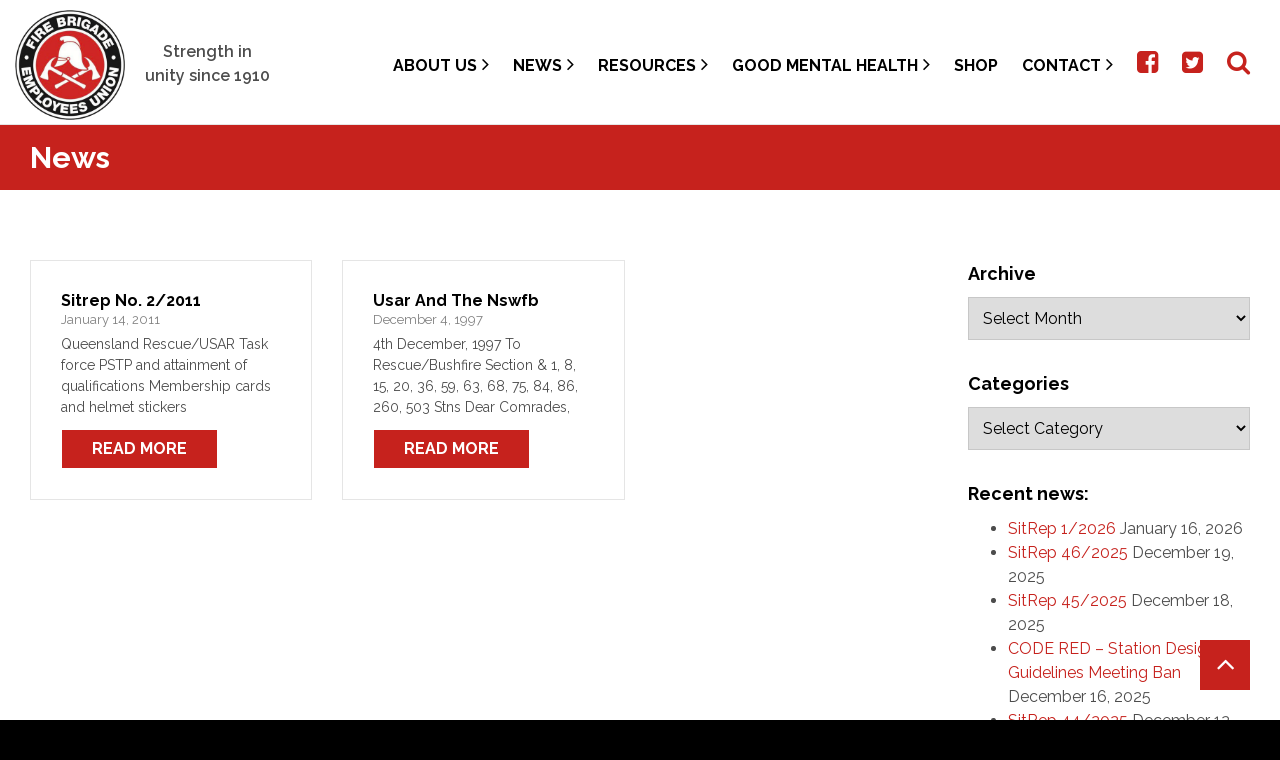

--- FILE ---
content_type: text/html; charset=UTF-8
request_url: https://fbeu.net/tag/usar/
body_size: 16978
content:
<!DOCTYPE html>
<html lang="en" prefix="og: http://ogp.me/ns# fb: http://ogp.me/ns/fb#">
    <head>

		<meta charset="UTF-8">
		<meta name="viewport" content="width=device-width, initial-scale=1.0, maximum-scale=1.0, user-scalable=no">

		<title>USAR Archives - Fire Brigade Employees Union</title>

		<!--[if lt IE 9]><meta http-equiv="X-UA-Compatible" content="IE=edge,chrome=1" /><![endif]-->
		<!--[if lt IE 9]><script src="//cdnjs.cloudflare.com/ajax/libs/html5shiv/3.7.2/html5shiv.min.js"></script><![endif]-->
		<!--[if lt IE 9]><script src="//cdnjs.cloudflare.com/ajax/libs/respond.js/1.4.2/respond.min.js"></script><![endif]-->

		<link rel="shortcut icon" type="image/png" href="https://fbeu.net/wp-content/themes/fbeu/assets/img/favicon.png">
		<link data-minify="1" rel="stylesheet" href="https://fbeu.net/wp-content/cache/min/1/wp-content/themes/fbeu/assets/css/bundle.css?ver=1763701230">

		<meta name='robots' content='index, follow, max-image-preview:large, max-snippet:-1, max-video-preview:-1' />

	<!-- This site is optimized with the Yoast SEO plugin v26.8 - https://yoast.com/product/yoast-seo-wordpress/ -->
	<link rel="canonical" href="https://fbeu.net/tag/usar/" />
	<meta property="og:locale" content="en_US" />
	<meta property="og:type" content="article" />
	<meta property="og:title" content="USAR Archives - Fire Brigade Employees Union" />
	<meta property="og:url" content="https://fbeu.net/tag/usar/" />
	<meta property="og:site_name" content="Fire Brigade Employees Union" />
	<meta name="twitter:card" content="summary_large_image" />
	<script type="application/ld+json" class="yoast-schema-graph">{"@context":"https://schema.org","@graph":[{"@type":"CollectionPage","@id":"https://fbeu.net/tag/usar/","url":"https://fbeu.net/tag/usar/","name":"USAR Archives - Fire Brigade Employees Union","isPartOf":{"@id":"https://fbeu.net/#website"},"breadcrumb":{"@id":"https://fbeu.net/tag/usar/#breadcrumb"},"inLanguage":"en-AU"},{"@type":"BreadcrumbList","@id":"https://fbeu.net/tag/usar/#breadcrumb","itemListElement":[{"@type":"ListItem","position":1,"name":"Home","item":"https://fbeu.net/"},{"@type":"ListItem","position":2,"name":"USAR"}]},{"@type":"WebSite","@id":"https://fbeu.net/#website","url":"https://fbeu.net/","name":"Fire Brigade Employees Union","description":"","potentialAction":[{"@type":"SearchAction","target":{"@type":"EntryPoint","urlTemplate":"https://fbeu.net/?s={search_term_string}"},"query-input":{"@type":"PropertyValueSpecification","valueRequired":true,"valueName":"search_term_string"}}],"inLanguage":"en-AU"}]}</script>
	<!-- / Yoast SEO plugin. -->


<meta http-equiv="x-dns-prefetch-control" content="on">
<link href="https://app.ecwid.com" rel="preconnect" crossorigin />
<link href="https://ecomm.events" rel="preconnect" crossorigin />
<link href="https://d1q3axnfhmyveb.cloudfront.net" rel="preconnect" crossorigin />
<link href="https://dqzrr9k4bjpzk.cloudfront.net" rel="preconnect" crossorigin />
<link href="https://d1oxsl77a1kjht.cloudfront.net" rel="preconnect" crossorigin>
<link rel="prefetch" href="https://app.ecwid.com/script.js?49041008&data_platform=wporg&lang=en" as="script"/>
<link rel="prerender" href="https://fbeu.net/shop/"/>
<link rel='dns-prefetch' href='//www.googletagmanager.com' />

<link rel="alternate" type="application/rss+xml" title="Fire Brigade Employees Union &raquo; USAR Tag Feed" href="https://fbeu.net/tag/usar/feed/" />
<style id='wp-img-auto-sizes-contain-inline-css' type='text/css'>
img:is([sizes=auto i],[sizes^="auto," i]){contain-intrinsic-size:3000px 1500px}
/*# sourceURL=wp-img-auto-sizes-contain-inline-css */
</style>
<link data-minify="1" rel='stylesheet' id='embedpress-css-css' href='https://fbeu.net/wp-content/cache/min/1/wp-content/plugins/embedpress/assets/css/embedpress.css?ver=1763701230' type='text/css' media='all' />
<link data-minify="1" rel='stylesheet' id='embedpress-blocks-style-css' href='https://fbeu.net/wp-content/cache/min/1/wp-content/plugins/embedpress/assets/css/blocks.build.css?ver=1763701230' type='text/css' media='all' />
<link data-minify="1" rel='stylesheet' id='embedpress-lazy-load-css-css' href='https://fbeu.net/wp-content/cache/min/1/wp-content/plugins/embedpress/assets/css/lazy-load.css?ver=1765822589' type='text/css' media='all' />
<style id='wp-emoji-styles-inline-css' type='text/css'>

	img.wp-smiley, img.emoji {
		display: inline !important;
		border: none !important;
		box-shadow: none !important;
		height: 1em !important;
		width: 1em !important;
		margin: 0 0.07em !important;
		vertical-align: -0.1em !important;
		background: none !important;
		padding: 0 !important;
	}
/*# sourceURL=wp-emoji-styles-inline-css */
</style>
<style id='wp-block-library-inline-css' type='text/css'>
:root{--wp-block-synced-color:#7a00df;--wp-block-synced-color--rgb:122,0,223;--wp-bound-block-color:var(--wp-block-synced-color);--wp-editor-canvas-background:#ddd;--wp-admin-theme-color:#007cba;--wp-admin-theme-color--rgb:0,124,186;--wp-admin-theme-color-darker-10:#006ba1;--wp-admin-theme-color-darker-10--rgb:0,107,160.5;--wp-admin-theme-color-darker-20:#005a87;--wp-admin-theme-color-darker-20--rgb:0,90,135;--wp-admin-border-width-focus:2px}@media (min-resolution:192dpi){:root{--wp-admin-border-width-focus:1.5px}}.wp-element-button{cursor:pointer}:root .has-very-light-gray-background-color{background-color:#eee}:root .has-very-dark-gray-background-color{background-color:#313131}:root .has-very-light-gray-color{color:#eee}:root .has-very-dark-gray-color{color:#313131}:root .has-vivid-green-cyan-to-vivid-cyan-blue-gradient-background{background:linear-gradient(135deg,#00d084,#0693e3)}:root .has-purple-crush-gradient-background{background:linear-gradient(135deg,#34e2e4,#4721fb 50%,#ab1dfe)}:root .has-hazy-dawn-gradient-background{background:linear-gradient(135deg,#faaca8,#dad0ec)}:root .has-subdued-olive-gradient-background{background:linear-gradient(135deg,#fafae1,#67a671)}:root .has-atomic-cream-gradient-background{background:linear-gradient(135deg,#fdd79a,#004a59)}:root .has-nightshade-gradient-background{background:linear-gradient(135deg,#330968,#31cdcf)}:root .has-midnight-gradient-background{background:linear-gradient(135deg,#020381,#2874fc)}:root{--wp--preset--font-size--normal:16px;--wp--preset--font-size--huge:42px}.has-regular-font-size{font-size:1em}.has-larger-font-size{font-size:2.625em}.has-normal-font-size{font-size:var(--wp--preset--font-size--normal)}.has-huge-font-size{font-size:var(--wp--preset--font-size--huge)}.has-text-align-center{text-align:center}.has-text-align-left{text-align:left}.has-text-align-right{text-align:right}.has-fit-text{white-space:nowrap!important}#end-resizable-editor-section{display:none}.aligncenter{clear:both}.items-justified-left{justify-content:flex-start}.items-justified-center{justify-content:center}.items-justified-right{justify-content:flex-end}.items-justified-space-between{justify-content:space-between}.screen-reader-text{border:0;clip-path:inset(50%);height:1px;margin:-1px;overflow:hidden;padding:0;position:absolute;width:1px;word-wrap:normal!important}.screen-reader-text:focus{background-color:#ddd;clip-path:none;color:#444;display:block;font-size:1em;height:auto;left:5px;line-height:normal;padding:15px 23px 14px;text-decoration:none;top:5px;width:auto;z-index:100000}html :where(.has-border-color){border-style:solid}html :where([style*=border-top-color]){border-top-style:solid}html :where([style*=border-right-color]){border-right-style:solid}html :where([style*=border-bottom-color]){border-bottom-style:solid}html :where([style*=border-left-color]){border-left-style:solid}html :where([style*=border-width]){border-style:solid}html :where([style*=border-top-width]){border-top-style:solid}html :where([style*=border-right-width]){border-right-style:solid}html :where([style*=border-bottom-width]){border-bottom-style:solid}html :where([style*=border-left-width]){border-left-style:solid}html :where(img[class*=wp-image-]){height:auto;max-width:100%}:where(figure){margin:0 0 1em}html :where(.is-position-sticky){--wp-admin--admin-bar--position-offset:var(--wp-admin--admin-bar--height,0px)}@media screen and (max-width:600px){html :where(.is-position-sticky){--wp-admin--admin-bar--position-offset:0px}}

/*# sourceURL=wp-block-library-inline-css */
</style><link data-minify="1" rel='stylesheet' id='wc-blocks-style-css' href='https://fbeu.net/wp-content/cache/min/1/wp-content/plugins/woocommerce/assets/client/blocks/wc-blocks.css?ver=1763701230' type='text/css' media='all' />
<style id='global-styles-inline-css' type='text/css'>
:root{--wp--preset--aspect-ratio--square: 1;--wp--preset--aspect-ratio--4-3: 4/3;--wp--preset--aspect-ratio--3-4: 3/4;--wp--preset--aspect-ratio--3-2: 3/2;--wp--preset--aspect-ratio--2-3: 2/3;--wp--preset--aspect-ratio--16-9: 16/9;--wp--preset--aspect-ratio--9-16: 9/16;--wp--preset--color--black: #000000;--wp--preset--color--cyan-bluish-gray: #abb8c3;--wp--preset--color--white: #ffffff;--wp--preset--color--pale-pink: #f78da7;--wp--preset--color--vivid-red: #cf2e2e;--wp--preset--color--luminous-vivid-orange: #ff6900;--wp--preset--color--luminous-vivid-amber: #fcb900;--wp--preset--color--light-green-cyan: #7bdcb5;--wp--preset--color--vivid-green-cyan: #00d084;--wp--preset--color--pale-cyan-blue: #8ed1fc;--wp--preset--color--vivid-cyan-blue: #0693e3;--wp--preset--color--vivid-purple: #9b51e0;--wp--preset--gradient--vivid-cyan-blue-to-vivid-purple: linear-gradient(135deg,rgb(6,147,227) 0%,rgb(155,81,224) 100%);--wp--preset--gradient--light-green-cyan-to-vivid-green-cyan: linear-gradient(135deg,rgb(122,220,180) 0%,rgb(0,208,130) 100%);--wp--preset--gradient--luminous-vivid-amber-to-luminous-vivid-orange: linear-gradient(135deg,rgb(252,185,0) 0%,rgb(255,105,0) 100%);--wp--preset--gradient--luminous-vivid-orange-to-vivid-red: linear-gradient(135deg,rgb(255,105,0) 0%,rgb(207,46,46) 100%);--wp--preset--gradient--very-light-gray-to-cyan-bluish-gray: linear-gradient(135deg,rgb(238,238,238) 0%,rgb(169,184,195) 100%);--wp--preset--gradient--cool-to-warm-spectrum: linear-gradient(135deg,rgb(74,234,220) 0%,rgb(151,120,209) 20%,rgb(207,42,186) 40%,rgb(238,44,130) 60%,rgb(251,105,98) 80%,rgb(254,248,76) 100%);--wp--preset--gradient--blush-light-purple: linear-gradient(135deg,rgb(255,206,236) 0%,rgb(152,150,240) 100%);--wp--preset--gradient--blush-bordeaux: linear-gradient(135deg,rgb(254,205,165) 0%,rgb(254,45,45) 50%,rgb(107,0,62) 100%);--wp--preset--gradient--luminous-dusk: linear-gradient(135deg,rgb(255,203,112) 0%,rgb(199,81,192) 50%,rgb(65,88,208) 100%);--wp--preset--gradient--pale-ocean: linear-gradient(135deg,rgb(255,245,203) 0%,rgb(182,227,212) 50%,rgb(51,167,181) 100%);--wp--preset--gradient--electric-grass: linear-gradient(135deg,rgb(202,248,128) 0%,rgb(113,206,126) 100%);--wp--preset--gradient--midnight: linear-gradient(135deg,rgb(2,3,129) 0%,rgb(40,116,252) 100%);--wp--preset--font-size--small: 13px;--wp--preset--font-size--medium: 20px;--wp--preset--font-size--large: 36px;--wp--preset--font-size--x-large: 42px;--wp--preset--spacing--20: 0.44rem;--wp--preset--spacing--30: 0.67rem;--wp--preset--spacing--40: 1rem;--wp--preset--spacing--50: 1.5rem;--wp--preset--spacing--60: 2.25rem;--wp--preset--spacing--70: 3.38rem;--wp--preset--spacing--80: 5.06rem;--wp--preset--shadow--natural: 6px 6px 9px rgba(0, 0, 0, 0.2);--wp--preset--shadow--deep: 12px 12px 50px rgba(0, 0, 0, 0.4);--wp--preset--shadow--sharp: 6px 6px 0px rgba(0, 0, 0, 0.2);--wp--preset--shadow--outlined: 6px 6px 0px -3px rgb(255, 255, 255), 6px 6px rgb(0, 0, 0);--wp--preset--shadow--crisp: 6px 6px 0px rgb(0, 0, 0);}:where(.is-layout-flex){gap: 0.5em;}:where(.is-layout-grid){gap: 0.5em;}body .is-layout-flex{display: flex;}.is-layout-flex{flex-wrap: wrap;align-items: center;}.is-layout-flex > :is(*, div){margin: 0;}body .is-layout-grid{display: grid;}.is-layout-grid > :is(*, div){margin: 0;}:where(.wp-block-columns.is-layout-flex){gap: 2em;}:where(.wp-block-columns.is-layout-grid){gap: 2em;}:where(.wp-block-post-template.is-layout-flex){gap: 1.25em;}:where(.wp-block-post-template.is-layout-grid){gap: 1.25em;}.has-black-color{color: var(--wp--preset--color--black) !important;}.has-cyan-bluish-gray-color{color: var(--wp--preset--color--cyan-bluish-gray) !important;}.has-white-color{color: var(--wp--preset--color--white) !important;}.has-pale-pink-color{color: var(--wp--preset--color--pale-pink) !important;}.has-vivid-red-color{color: var(--wp--preset--color--vivid-red) !important;}.has-luminous-vivid-orange-color{color: var(--wp--preset--color--luminous-vivid-orange) !important;}.has-luminous-vivid-amber-color{color: var(--wp--preset--color--luminous-vivid-amber) !important;}.has-light-green-cyan-color{color: var(--wp--preset--color--light-green-cyan) !important;}.has-vivid-green-cyan-color{color: var(--wp--preset--color--vivid-green-cyan) !important;}.has-pale-cyan-blue-color{color: var(--wp--preset--color--pale-cyan-blue) !important;}.has-vivid-cyan-blue-color{color: var(--wp--preset--color--vivid-cyan-blue) !important;}.has-vivid-purple-color{color: var(--wp--preset--color--vivid-purple) !important;}.has-black-background-color{background-color: var(--wp--preset--color--black) !important;}.has-cyan-bluish-gray-background-color{background-color: var(--wp--preset--color--cyan-bluish-gray) !important;}.has-white-background-color{background-color: var(--wp--preset--color--white) !important;}.has-pale-pink-background-color{background-color: var(--wp--preset--color--pale-pink) !important;}.has-vivid-red-background-color{background-color: var(--wp--preset--color--vivid-red) !important;}.has-luminous-vivid-orange-background-color{background-color: var(--wp--preset--color--luminous-vivid-orange) !important;}.has-luminous-vivid-amber-background-color{background-color: var(--wp--preset--color--luminous-vivid-amber) !important;}.has-light-green-cyan-background-color{background-color: var(--wp--preset--color--light-green-cyan) !important;}.has-vivid-green-cyan-background-color{background-color: var(--wp--preset--color--vivid-green-cyan) !important;}.has-pale-cyan-blue-background-color{background-color: var(--wp--preset--color--pale-cyan-blue) !important;}.has-vivid-cyan-blue-background-color{background-color: var(--wp--preset--color--vivid-cyan-blue) !important;}.has-vivid-purple-background-color{background-color: var(--wp--preset--color--vivid-purple) !important;}.has-black-border-color{border-color: var(--wp--preset--color--black) !important;}.has-cyan-bluish-gray-border-color{border-color: var(--wp--preset--color--cyan-bluish-gray) !important;}.has-white-border-color{border-color: var(--wp--preset--color--white) !important;}.has-pale-pink-border-color{border-color: var(--wp--preset--color--pale-pink) !important;}.has-vivid-red-border-color{border-color: var(--wp--preset--color--vivid-red) !important;}.has-luminous-vivid-orange-border-color{border-color: var(--wp--preset--color--luminous-vivid-orange) !important;}.has-luminous-vivid-amber-border-color{border-color: var(--wp--preset--color--luminous-vivid-amber) !important;}.has-light-green-cyan-border-color{border-color: var(--wp--preset--color--light-green-cyan) !important;}.has-vivid-green-cyan-border-color{border-color: var(--wp--preset--color--vivid-green-cyan) !important;}.has-pale-cyan-blue-border-color{border-color: var(--wp--preset--color--pale-cyan-blue) !important;}.has-vivid-cyan-blue-border-color{border-color: var(--wp--preset--color--vivid-cyan-blue) !important;}.has-vivid-purple-border-color{border-color: var(--wp--preset--color--vivid-purple) !important;}.has-vivid-cyan-blue-to-vivid-purple-gradient-background{background: var(--wp--preset--gradient--vivid-cyan-blue-to-vivid-purple) !important;}.has-light-green-cyan-to-vivid-green-cyan-gradient-background{background: var(--wp--preset--gradient--light-green-cyan-to-vivid-green-cyan) !important;}.has-luminous-vivid-amber-to-luminous-vivid-orange-gradient-background{background: var(--wp--preset--gradient--luminous-vivid-amber-to-luminous-vivid-orange) !important;}.has-luminous-vivid-orange-to-vivid-red-gradient-background{background: var(--wp--preset--gradient--luminous-vivid-orange-to-vivid-red) !important;}.has-very-light-gray-to-cyan-bluish-gray-gradient-background{background: var(--wp--preset--gradient--very-light-gray-to-cyan-bluish-gray) !important;}.has-cool-to-warm-spectrum-gradient-background{background: var(--wp--preset--gradient--cool-to-warm-spectrum) !important;}.has-blush-light-purple-gradient-background{background: var(--wp--preset--gradient--blush-light-purple) !important;}.has-blush-bordeaux-gradient-background{background: var(--wp--preset--gradient--blush-bordeaux) !important;}.has-luminous-dusk-gradient-background{background: var(--wp--preset--gradient--luminous-dusk) !important;}.has-pale-ocean-gradient-background{background: var(--wp--preset--gradient--pale-ocean) !important;}.has-electric-grass-gradient-background{background: var(--wp--preset--gradient--electric-grass) !important;}.has-midnight-gradient-background{background: var(--wp--preset--gradient--midnight) !important;}.has-small-font-size{font-size: var(--wp--preset--font-size--small) !important;}.has-medium-font-size{font-size: var(--wp--preset--font-size--medium) !important;}.has-large-font-size{font-size: var(--wp--preset--font-size--large) !important;}.has-x-large-font-size{font-size: var(--wp--preset--font-size--x-large) !important;}
/*# sourceURL=global-styles-inline-css */
</style>

<style id='classic-theme-styles-inline-css' type='text/css'>
/*! This file is auto-generated */
.wp-block-button__link{color:#fff;background-color:#32373c;border-radius:9999px;box-shadow:none;text-decoration:none;padding:calc(.667em + 2px) calc(1.333em + 2px);font-size:1.125em}.wp-block-file__button{background:#32373c;color:#fff;text-decoration:none}
/*# sourceURL=/wp-includes/css/classic-themes.min.css */
</style>
<link rel='stylesheet' id='awsm-ead-public-css' href='https://fbeu.net/wp-content/plugins/embed-any-document/css/embed-public.min.css?ver=2.7.12' type='text/css' media='all' />
<link data-minify="1" rel='stylesheet' id='ecwid-css-css' href='https://fbeu.net/wp-content/cache/min/1/wp-content/plugins/ecwid-shopping-cart/css/frontend.css?ver=1763701230' type='text/css' media='all' />
<link data-minify="1" rel='stylesheet' id='wonderplugin-slider-css-css' href='https://fbeu.net/wp-content/cache/min/1/wp-content/plugins/wonderplugin-slider-lite/engine/wonderpluginsliderengine.css?ver=1763701230' type='text/css' media='all' />
<link data-minify="1" rel='stylesheet' id='woocommerce-layout-css' href='https://fbeu.net/wp-content/cache/min/1/wp-content/plugins/woocommerce/assets/css/woocommerce-layout.css?ver=1763701230' type='text/css' media='all' />
<link data-minify="1" rel='stylesheet' id='woocommerce-smallscreen-css' href='https://fbeu.net/wp-content/cache/min/1/wp-content/plugins/woocommerce/assets/css/woocommerce-smallscreen.css?ver=1763701230' type='text/css' media='only screen and (max-width: 768px)' />
<link data-minify="1" rel='stylesheet' id='woocommerce-general-css' href='https://fbeu.net/wp-content/cache/min/1/wp-content/plugins/woocommerce/assets/css/woocommerce.css?ver=1763701230' type='text/css' media='all' />
<style id='woocommerce-inline-inline-css' type='text/css'>
.woocommerce form .form-row .required { visibility: visible; }
/*# sourceURL=woocommerce-inline-inline-css */
</style>
<script type="text/javascript" src="https://fbeu.net/wp-includes/js/jquery/jquery.min.js?ver=3.7.1" id="jquery-core-js" data-rocket-defer defer></script>
<script type="text/javascript" src="https://fbeu.net/wp-includes/js/jquery/jquery-migrate.min.js?ver=3.4.1" id="jquery-migrate-js" data-rocket-defer defer></script>
<script type="text/javascript" src="https://fbeu.net/wp-content/plugins/wonderplugin-slider-lite/engine/wonderpluginsliderskins.js?ver=14.5" id="wonderplugin-slider-skins-script-js" data-rocket-defer defer></script>
<script type="text/javascript" src="https://fbeu.net/wp-content/plugins/wonderplugin-slider-lite/engine/wonderpluginslider.js?ver=14.5" id="wonderplugin-slider-script-js" data-rocket-defer defer></script>
<script type="text/javascript" src="https://fbeu.net/wp-content/plugins/woocommerce/assets/js/jquery-blockui/jquery.blockUI.min.js?ver=2.7.0-wc.10.4.3" id="wc-jquery-blockui-js" data-wp-strategy="defer" data-rocket-defer defer></script>
<script type="text/javascript" id="wc-add-to-cart-js-extra">
/* <![CDATA[ */
var wc_add_to_cart_params = {"ajax_url":"/wp-admin/admin-ajax.php","wc_ajax_url":"/?wc-ajax=%%endpoint%%","i18n_view_cart":"View cart","cart_url":"https://fbeu.net/cart/","is_cart":"","cart_redirect_after_add":"no"};
//# sourceURL=wc-add-to-cart-js-extra
/* ]]> */
</script>
<script type="text/javascript" src="https://fbeu.net/wp-content/plugins/woocommerce/assets/js/frontend/add-to-cart.min.js?ver=10.4.3" id="wc-add-to-cart-js" data-wp-strategy="defer" data-rocket-defer defer></script>
<script type="text/javascript" src="https://fbeu.net/wp-content/plugins/woocommerce/assets/js/js-cookie/js.cookie.min.js?ver=2.1.4-wc.10.4.3" id="wc-js-cookie-js" defer="defer" data-wp-strategy="defer"></script>
<script type="text/javascript" id="woocommerce-js-extra">
/* <![CDATA[ */
var woocommerce_params = {"ajax_url":"/wp-admin/admin-ajax.php","wc_ajax_url":"/?wc-ajax=%%endpoint%%","i18n_password_show":"Show password","i18n_password_hide":"Hide password"};
//# sourceURL=woocommerce-js-extra
/* ]]> */
</script>
<script type="text/javascript" src="https://fbeu.net/wp-content/plugins/woocommerce/assets/js/frontend/woocommerce.min.js?ver=10.4.3" id="woocommerce-js" defer="defer" data-wp-strategy="defer"></script>
<script type="text/javascript" src="https://fbeu.net/wp-content/plugins/js_composer/assets/js/vendors/woocommerce-add-to-cart.js?ver=8.7.2" id="vc_woocommerce-add-to-cart-js-js" data-rocket-defer defer></script>

<!-- Google tag (gtag.js) snippet added by Site Kit -->
<!-- Google Analytics snippet added by Site Kit -->
<script type="text/javascript" src="https://www.googletagmanager.com/gtag/js?id=GT-NGW6QLH" id="google_gtagjs-js" async></script>
<script type="text/javascript" id="google_gtagjs-js-after">
/* <![CDATA[ */
window.dataLayer = window.dataLayer || [];function gtag(){dataLayer.push(arguments);}
gtag("set","linker",{"domains":["fbeu.net"]});
gtag("js", new Date());
gtag("set", "developer_id.dZTNiMT", true);
gtag("config", "GT-NGW6QLH");
//# sourceURL=google_gtagjs-js-after
/* ]]> */
</script>
<script></script><link rel="EditURI" type="application/rsd+xml" title="RSD" href="https://fbeu.net/xmlrpc.php?rsd" />
<meta name="generator" content="WordPress 6.9" />
<meta name="generator" content="WooCommerce 10.4.3" />
<script data-cfasync="false" data-no-optimize="1" type="text/javascript">
window.ec = window.ec || Object()
window.ec.config = window.ec.config || Object();
window.ec.config.enable_canonical_urls = true;

</script>
        <!--noptimize-->
        <script data-cfasync="false" type="text/javascript">
            window.ec = window.ec || Object();
            window.ec.config = window.ec.config || Object();
            window.ec.config.store_main_page_url = 'https://fbeu.net/shop/';
        </script>
        <!--/noptimize-->
        <meta name="generator" content="Site Kit by Google 1.170.0" />	<noscript><style>.woocommerce-product-gallery{ opacity: 1 !important; }</style></noscript>
	<meta name="generator" content="Powered by WPBakery Page Builder - drag and drop page builder for WordPress."/>
		<style type="text/css" id="wp-custom-css">
			html {
  scroll-padding-top: 260px; /* height of sticky header */
}
.related-posts-wrapper { display: none; }
		</style>
		<noscript><style> .wpb_animate_when_almost_visible { opacity: 1; }</style></noscript>    <script src="https://fbeu.net/wp-content/themes/fbeu/assets/js/bundle.js" data-rocket-defer defer></script>

		<script src="https://www.google.com/recaptcha/api.js"></script>

    <script>window.addEventListener('DOMContentLoaded', function() {
      jQuery( document ).ready(function() {
        jQuery(".header-menu .sub-menu li.menu-item-has-children > a").each(function( index ) {
          var arrow = jQuery(this).find('.fa');
          jQuery(this).parent().prepend(arrow);
          jQuery(this).find('.fa').remove();
        });

        jQuery(".header-menu li.menu-item-has-children").on("mouseover", function (e) {
          jQuery(this).find('>ul.sub-menu').show();
        });

        jQuery(".header-menu li.menu-item-has-children").on("mouseout", function (e) {
          jQuery(this).find('>ul.sub-menu').hide();
        });
      });
    });</script>

    <style>
      .site-header .header-menu .menu .sub-menu li a {
        display: inline-block !important;
        width: auto !important;
      }

      .site-header .header-menu .menu .sub-menu .fa.fa-angle-right, .site-header .header-menu .menu .sub-menu .fa.fa-angle-down {
          position: absolute;
          right: 15px;
          top: 10px;
          font-size: 30px;
          color: #fff;
      }
    </style>

	<link data-minify="1" rel='stylesheet' id='wc-stripe-blocks-checkout-style-css' href='https://fbeu.net/wp-content/cache/min/1/wp-content/plugins/woocommerce-gateway-stripe/build/upe-blocks.css?ver=1763701230' type='text/css' media='all' />
<meta name="generator" content="WP Rocket 3.20.2" data-wpr-features="wpr_defer_js wpr_image_dimensions wpr_minify_css wpr_preload_links wpr_desktop" /></head>

  <body class="archive tag tag-usar tag-101 wp-theme-fbeu theme-fbeu woocommerce-no-js wpb-js-composer js-comp-ver-8.7.2 vc_responsive">

		<main data-rocket-location-hash="74a5dbbcb6b2e50dbdf8693252c87ba4" class="site-wrap">

      <header data-rocket-location-hash="c731b37d9ba3cd173ca6beca8d81cceb" class="site-header ">

        
				<div data-rocket-location-hash="40f22408a88335a0945fffe944caafc3" class="container">

          <a href="/" title="Fire Brigade Employees Union">
						<img width="314" height="314" src="https://fbeu.net/wp-content/themes/fbeu/assets/img/logo.png" alt="Fire Brigade Employees Union" class="logo">
					</a>

          <div class="tagline" style="text-align: center;">Strength in unity since 1910</div>

					<nav class="header-menu">
						<a class="btn"><i class="fa fa-bars"></i></a>
            <ul id="menu-header-menu" class="menu"><li id="menu-item-11666" class="menu-item menu-item-type-custom menu-item-object-custom menu-item-has-children menu-item-11666"><a href="#">About Us</a>
<ul class="sub-menu">
	<li id="menu-item-28738" class="menu-item menu-item-type-post_type menu-item-object-page menu-item-28738"><a href="https://fbeu.net/2025-financial-accounts-2/">2025 Financial Accounts</a></li>
	<li id="menu-item-174" class="menu-item menu-item-type-post_type menu-item-object-page menu-item-174"><a href="https://fbeu.net/about-us/membership/">Membership</a></li>
	<li id="menu-item-167" class="menu-item menu-item-type-post_type menu-item-object-page menu-item-167"><a href="https://fbeu.net/about-us/history/">History</a></li>
	<li id="menu-item-180" class="menu-item menu-item-type-post_type menu-item-object-page menu-item-180"><a href="https://fbeu.net/about-us/our-objectives/">Objectives</a></li>
	<li id="menu-item-181" class="menu-item menu-item-type-post_type menu-item-object-page menu-item-181"><a href="https://fbeu.net/about-us/policy-making-and-structure/">Policy Making and Structure</a></li>
	<li id="menu-item-11668" class="menu-item menu-item-type-custom menu-item-object-custom menu-item-11668"><a target="_blank" href="https://fbeu.net/wp-content/uploads/FBEU-Rules-at-30-January-20121.pdf">FBEU Rules</a></li>
	<li id="menu-item-11609" class="menu-item menu-item-type-post_type menu-item-object-page menu-item-11609"><a href="https://fbeu.net/about-us/honour-board/">Honour Board</a></li>
	<li id="menu-item-166" class="menu-item menu-item-type-post_type menu-item-object-page menu-item-166"><a href="https://fbeu.net/resources/affiliations/">Affiliations</a></li>
	<li id="menu-item-11466" class="menu-item menu-item-type-post_type menu-item-object-page menu-item-11466"><a href="https://fbeu.net/resources/ufua/">UFUA</a></li>
</ul>
</li>
<li id="menu-item-23751" class="menu-item menu-item-type-custom menu-item-object-custom menu-item-has-children menu-item-23751"><a href="#">News</a>
<ul class="sub-menu">
	<li id="menu-item-33" class="menu-item menu-item-type-post_type menu-item-object-page menu-item-33"><a href="https://fbeu.net/news/">News</a></li>
	<li id="menu-item-23719" class="menu-item menu-item-type-post_type menu-item-object-page menu-item-23719"><a href="https://fbeu.net/contact-us/subscribe-to-sitrep/">Subscribe to Sitrep</a></li>
	<li id="menu-item-23750" class="menu-item menu-item-type-post_type menu-item-object-page menu-item-23750"><a href="https://fbeu.net/code-reds/">Code Reds</a></li>
	<li id="menu-item-24117" class="menu-item menu-item-type-post_type menu-item-object-page menu-item-24117"><a href="https://fbeu.net/fix-our-fire-service-industrial-action/">Fix our Fire Service Industrial Campaign – All you need</a></li>
</ul>
</li>
<li id="menu-item-11614" class="menu-item menu-item-type-custom menu-item-object-custom menu-item-has-children menu-item-11614"><a href="#">Resources</a>
<ul class="sub-menu">
	<li id="menu-item-78" class="menu-item menu-item-type-post_type menu-item-object-page menu-item-has-children menu-item-78"><a href="https://fbeu.net/resources/wages-conditions/">Wages &#038; Conditions</a>
	<ul class="sub-menu">
		<li id="menu-item-12052" class="menu-item menu-item-type-post_type menu-item-object-page menu-item-12052"><a href="https://fbeu.net/resources/wages-conditions/current-awards/">Current Awards</a></li>
		<li id="menu-item-11510" class="menu-item menu-item-type-post_type menu-item-object-page menu-item-11510"><a href="https://fbeu.net/resources/wages-conditions/awards/">Previous Awards</a></li>
		<li id="menu-item-27641" class="menu-item menu-item-type-post_type menu-item-object-page menu-item-27641"><a href="https://fbeu.net/resources/wages-conditions/current-log-of-claims/">Current Log of Claims</a></li>
		<li id="menu-item-11509" class="menu-item menu-item-type-post_type menu-item-object-page menu-item-11509"><a href="https://fbeu.net/resources/wages-conditions/meal-travel/">Meal &#038; Travel Allowances</a></li>
	</ul>
</li>
	<li id="menu-item-12045" class="menu-item menu-item-type-post_type menu-item-object-page menu-item-12045"><a href="https://fbeu.net/resources/death-and-disability/">Death and Disability</a></li>
	<li id="menu-item-80" class="menu-item menu-item-type-post_type menu-item-object-page menu-item-80"><a href="https://fbeu.net/resources/wages-conditions/fact-sheets/">Fact Sheets</a></li>
	<li id="menu-item-11470" class="menu-item menu-item-type-post_type menu-item-object-page menu-item-11470"><a href="https://fbeu.net/resources/member-services/union-solicitors/">Union Solicitors</a></li>
	<li id="menu-item-77" class="menu-item menu-item-type-post_type menu-item-object-page menu-item-77"><a href="https://fbeu.net/resources/links/">Links and downloads</a></li>
</ul>
</li>
<li id="menu-item-179" class="menu-item menu-item-type-post_type menu-item-object-page menu-item-has-children menu-item-179"><a href="https://fbeu.net/resources/mental-health/">Good Mental Health</a>
<ul class="sub-menu">
	<li id="menu-item-176" class="menu-item menu-item-type-post_type menu-item-object-page menu-item-176"><a href="https://fbeu.net/resources/mental-health/mental-health-crisis-support/">Mental Health Crisis Support</a></li>
	<li id="menu-item-177" class="menu-item menu-item-type-post_type menu-item-object-page menu-item-177"><a href="https://fbeu.net/resources/mental-health/mental-health-fact-sheets/">Mental Health Fact Sheets</a></li>
	<li id="menu-item-178" class="menu-item menu-item-type-post_type menu-item-object-page menu-item-178"><a href="https://fbeu.net/resources/mental-health/mental-health-organisations/">Mental Health Organisations</a></li>
	<li id="menu-item-175" class="menu-item menu-item-type-post_type menu-item-object-page menu-item-175"><a href="https://fbeu.net/resources/mental-health/mental-health-articles/">Mental Health Articles</a></li>
	<li id="menu-item-24715" class="menu-item menu-item-type-post_type menu-item-object-page menu-item-24715"><a href="https://fbeu.net/resources/mental-health/mental-health-research/">Mental Health Research and Policy</a></li>
</ul>
</li>
<li id="menu-item-18973" class="menu-item menu-item-type-post_type menu-item-object-page menu-item-18973"><a href="https://fbeu.net/shop/">Shop</a></li>
<li id="menu-item-41" class="menu-item menu-item-type-post_type menu-item-object-page menu-item-has-children menu-item-41"><a href="https://fbeu.net/contact-us/">Contact</a>
<ul class="sub-menu">
	<li id="menu-item-11674" class="menu-item menu-item-type-post_type menu-item-object-page menu-item-11674"><a href="https://fbeu.net/contact-us/">Contact Us</a></li>
	<li id="menu-item-11488" class="menu-item menu-item-type-post_type menu-item-object-page menu-item-11488"><a href="https://fbeu.net/contact-us/contact-state-committee/">Contact State Committee</a></li>
	<li id="menu-item-11672" class="menu-item menu-item-type-post_type menu-item-object-page menu-item-11672"><a href="https://fbeu.net/contact-us/industrial-enquiry/">Submit an Industrial Enquiry</a></li>
	<li id="menu-item-11673" class="menu-item menu-item-type-post_type menu-item-object-page menu-item-11673"><a href="https://fbeu.net/contact-us/change-your-address/">Change Your Address</a></li>
</ul>
</li>
<li id="menu-item-45" class="social menu-item menu-item-type-custom menu-item-object-custom menu-item-45"><a target="_blank" href="https://www.facebook.com/Fire-Brigade-Employees-Union-FBEU-234642499897373/"><i class="fa fa-facebook-square"></i></a></li>
<li id="menu-item-46" class="social menu-item menu-item-type-custom menu-item-object-custom menu-item-46"><a target="_blank" href="http://twitter.com/fbeu/"><i class="fa fa-twitter-square"></i></a></li>
<li id="menu-item-47" class="social menu-item menu-item-type-custom menu-item-object-custom menu-item-47"><a href="/?s="><i class="fa fa-search"></i></a></li>
</ul>					</nav>

				</div>
			</header>

      <section data-rocket-location-hash="d866ef116799bdad8027fcfb30cc95e2" class="section title-section">
        <div data-rocket-location-hash="0841f15ebf099eeaba6f2c7f735d0671" class="container">
          <h1 class="heading">News</h1>
        </div>
      </section>

      <section data-rocket-location-hash="e7917e955f15ef9dba33f3c6db0fbf77" class="section news-section">
				<div data-rocket-location-hash="ca23f7c07336b7cf8c7766d2ffffc9d9" class="container">
          <div class="row">
            <div class="col-lg-9 col-12">

    					<div class="row match-height">

    						
                <div class="col-md-4 col-12">
                  <div class="tile">
                                        <h3 class="title"><span class="badge badge-secondary"></span> Sitrep No. 2/2011</h3>
                    <span class="date">January 14, 2011</span>
                    <div class="summary">Queensland Rescue/USAR Task force
PSTP and attainment of qualifications
Membership cards and helmet stickers</div>
                    <a href="https://fbeu.net/2011/01/14/sitrep-no-22011/" class="btn">Read More</a>
                  </div>
                </div>

    						
                <div class="col-md-4 col-12">
                  <div class="tile">
                                        <h3 class="title"><span class="badge badge-secondary"></span> Usar And The Nswfb</h3>
                    <span class="date">December 4, 1997</span>
                    <div class="summary">4th December, 1997 To Rescue/Bushfire Section &amp; 1, 8, 15, 20, 36, 59, 63, 68, 75, 84, 86, 260, 503 Stns Dear Comrades, RE: USAR &amp; THE NSWFB I have recently become aware that some members have been led to [&hellip;]</div>
                    <a href="https://fbeu.net/1997/12/04/usar-and-the-nswfb/" class="btn">Read More</a>
                  </div>
                </div>

    						
              </div>

              
              
            </div>
            <div class="col-lg-3 col-12">

                          		<div class="content side-nav"><h4 class="rounded">Archive</h4>		<label class="screen-reader-text" for="archives-dropdown-2">Archive</label>
		<select id="archives-dropdown-2" name="archive-dropdown">
			
			<option value="">Select Month</option>
				<option value='https://fbeu.net/2026/01/'> January 2026 &nbsp;(1)</option>
	<option value='https://fbeu.net/2025/12/'> December 2025 &nbsp;(6)</option>
	<option value='https://fbeu.net/2025/11/'> November 2025 &nbsp;(6)</option>
	<option value='https://fbeu.net/2025/10/'> October 2025 &nbsp;(6)</option>
	<option value='https://fbeu.net/2025/09/'> September 2025 &nbsp;(7)</option>
	<option value='https://fbeu.net/2025/08/'> August 2025 &nbsp;(6)</option>
	<option value='https://fbeu.net/2025/07/'> July 2025 &nbsp;(4)</option>
	<option value='https://fbeu.net/2025/06/'> June 2025 &nbsp;(3)</option>
	<option value='https://fbeu.net/2025/05/'> May 2025 &nbsp;(4)</option>
	<option value='https://fbeu.net/2025/04/'> April 2025 &nbsp;(3)</option>
	<option value='https://fbeu.net/2025/03/'> March 2025 &nbsp;(7)</option>
	<option value='https://fbeu.net/2025/02/'> February 2025 &nbsp;(4)</option>
	<option value='https://fbeu.net/2025/01/'> January 2025 &nbsp;(2)</option>
	<option value='https://fbeu.net/2024/12/'> December 2024 &nbsp;(3)</option>
	<option value='https://fbeu.net/2024/11/'> November 2024 &nbsp;(4)</option>
	<option value='https://fbeu.net/2024/10/'> October 2024 &nbsp;(3)</option>
	<option value='https://fbeu.net/2024/09/'> September 2024 &nbsp;(5)</option>
	<option value='https://fbeu.net/2024/08/'> August 2024 &nbsp;(6)</option>
	<option value='https://fbeu.net/2024/07/'> July 2024 &nbsp;(7)</option>
	<option value='https://fbeu.net/2024/06/'> June 2024 &nbsp;(7)</option>
	<option value='https://fbeu.net/2024/05/'> May 2024 &nbsp;(7)</option>
	<option value='https://fbeu.net/2024/04/'> April 2024 &nbsp;(10)</option>
	<option value='https://fbeu.net/2024/03/'> March 2024 &nbsp;(11)</option>
	<option value='https://fbeu.net/2024/02/'> February 2024 &nbsp;(11)</option>
	<option value='https://fbeu.net/2024/01/'> January 2024 &nbsp;(3)</option>
	<option value='https://fbeu.net/2023/12/'> December 2023 &nbsp;(4)</option>
	<option value='https://fbeu.net/2023/11/'> November 2023 &nbsp;(4)</option>
	<option value='https://fbeu.net/2023/10/'> October 2023 &nbsp;(12)</option>
	<option value='https://fbeu.net/2023/09/'> September 2023 &nbsp;(4)</option>
	<option value='https://fbeu.net/2023/08/'> August 2023 &nbsp;(11)</option>
	<option value='https://fbeu.net/2023/07/'> July 2023 &nbsp;(6)</option>
	<option value='https://fbeu.net/2023/06/'> June 2023 &nbsp;(5)</option>
	<option value='https://fbeu.net/2023/05/'> May 2023 &nbsp;(5)</option>
	<option value='https://fbeu.net/2023/04/'> April 2023 &nbsp;(6)</option>
	<option value='https://fbeu.net/2023/03/'> March 2023 &nbsp;(11)</option>
	<option value='https://fbeu.net/2023/02/'> February 2023 &nbsp;(9)</option>
	<option value='https://fbeu.net/2023/01/'> January 2023 &nbsp;(6)</option>
	<option value='https://fbeu.net/2022/12/'> December 2022 &nbsp;(3)</option>
	<option value='https://fbeu.net/2022/11/'> November 2022 &nbsp;(5)</option>
	<option value='https://fbeu.net/2022/10/'> October 2022 &nbsp;(8)</option>
	<option value='https://fbeu.net/2022/09/'> September 2022 &nbsp;(4)</option>
	<option value='https://fbeu.net/2022/08/'> August 2022 &nbsp;(4)</option>
	<option value='https://fbeu.net/2022/07/'> July 2022 &nbsp;(4)</option>
	<option value='https://fbeu.net/2022/06/'> June 2022 &nbsp;(8)</option>
	<option value='https://fbeu.net/2022/05/'> May 2022 &nbsp;(9)</option>
	<option value='https://fbeu.net/2022/04/'> April 2022 &nbsp;(7)</option>
	<option value='https://fbeu.net/2022/03/'> March 2022 &nbsp;(6)</option>
	<option value='https://fbeu.net/2022/02/'> February 2022 &nbsp;(6)</option>
	<option value='https://fbeu.net/2022/01/'> January 2022 &nbsp;(8)</option>
	<option value='https://fbeu.net/2021/12/'> December 2021 &nbsp;(3)</option>
	<option value='https://fbeu.net/2021/11/'> November 2021 &nbsp;(4)</option>
	<option value='https://fbeu.net/2021/10/'> October 2021 &nbsp;(12)</option>
	<option value='https://fbeu.net/2021/09/'> September 2021 &nbsp;(13)</option>
	<option value='https://fbeu.net/2021/08/'> August 2021 &nbsp;(12)</option>
	<option value='https://fbeu.net/2021/07/'> July 2021 &nbsp;(10)</option>
	<option value='https://fbeu.net/2021/06/'> June 2021 &nbsp;(10)</option>
	<option value='https://fbeu.net/2021/05/'> May 2021 &nbsp;(6)</option>
	<option value='https://fbeu.net/2021/04/'> April 2021 &nbsp;(5)</option>
	<option value='https://fbeu.net/2021/03/'> March 2021 &nbsp;(8)</option>
	<option value='https://fbeu.net/2021/02/'> February 2021 &nbsp;(7)</option>
	<option value='https://fbeu.net/2021/01/'> January 2021 &nbsp;(5)</option>
	<option value='https://fbeu.net/2020/12/'> December 2020 &nbsp;(6)</option>
	<option value='https://fbeu.net/2020/11/'> November 2020 &nbsp;(9)</option>
	<option value='https://fbeu.net/2020/10/'> October 2020 &nbsp;(7)</option>
	<option value='https://fbeu.net/2020/09/'> September 2020 &nbsp;(5)</option>
	<option value='https://fbeu.net/2020/08/'> August 2020 &nbsp;(6)</option>
	<option value='https://fbeu.net/2020/07/'> July 2020 &nbsp;(4)</option>
	<option value='https://fbeu.net/2020/06/'> June 2020 &nbsp;(5)</option>
	<option value='https://fbeu.net/2020/05/'> May 2020 &nbsp;(4)</option>
	<option value='https://fbeu.net/2020/04/'> April 2020 &nbsp;(5)</option>
	<option value='https://fbeu.net/2020/03/'> March 2020 &nbsp;(9)</option>
	<option value='https://fbeu.net/2020/02/'> February 2020 &nbsp;(7)</option>
	<option value='https://fbeu.net/2020/01/'> January 2020 &nbsp;(4)</option>
	<option value='https://fbeu.net/2019/12/'> December 2019 &nbsp;(1)</option>
	<option value='https://fbeu.net/2019/11/'> November 2019 &nbsp;(7)</option>
	<option value='https://fbeu.net/2019/10/'> October 2019 &nbsp;(7)</option>
	<option value='https://fbeu.net/2019/09/'> September 2019 &nbsp;(4)</option>
	<option value='https://fbeu.net/2019/08/'> August 2019 &nbsp;(4)</option>
	<option value='https://fbeu.net/2019/07/'> July 2019 &nbsp;(4)</option>
	<option value='https://fbeu.net/2019/06/'> June 2019 &nbsp;(2)</option>
	<option value='https://fbeu.net/2019/05/'> May 2019 &nbsp;(2)</option>
	<option value='https://fbeu.net/2019/04/'> April 2019 &nbsp;(2)</option>
	<option value='https://fbeu.net/2019/03/'> March 2019 &nbsp;(1)</option>
	<option value='https://fbeu.net/2019/02/'> February 2019 &nbsp;(2)</option>
	<option value='https://fbeu.net/2019/01/'> January 2019 &nbsp;(2)</option>
	<option value='https://fbeu.net/2018/12/'> December 2018 &nbsp;(1)</option>
	<option value='https://fbeu.net/2018/11/'> November 2018 &nbsp;(4)</option>
	<option value='https://fbeu.net/2018/10/'> October 2018 &nbsp;(7)</option>
	<option value='https://fbeu.net/2018/09/'> September 2018 &nbsp;(2)</option>
	<option value='https://fbeu.net/2018/08/'> August 2018 &nbsp;(2)</option>
	<option value='https://fbeu.net/2018/07/'> July 2018 &nbsp;(4)</option>
	<option value='https://fbeu.net/2018/06/'> June 2018 &nbsp;(5)</option>
	<option value='https://fbeu.net/2018/05/'> May 2018 &nbsp;(2)</option>
	<option value='https://fbeu.net/2018/04/'> April 2018 &nbsp;(3)</option>
	<option value='https://fbeu.net/2018/03/'> March 2018 &nbsp;(9)</option>
	<option value='https://fbeu.net/2018/02/'> February 2018 &nbsp;(4)</option>
	<option value='https://fbeu.net/2018/01/'> January 2018 &nbsp;(1)</option>
	<option value='https://fbeu.net/2017/12/'> December 2017 &nbsp;(2)</option>
	<option value='https://fbeu.net/2017/11/'> November 2017 &nbsp;(4)</option>
	<option value='https://fbeu.net/2017/10/'> October 2017 &nbsp;(7)</option>
	<option value='https://fbeu.net/2017/09/'> September 2017 &nbsp;(3)</option>
	<option value='https://fbeu.net/2017/08/'> August 2017 &nbsp;(4)</option>
	<option value='https://fbeu.net/2017/07/'> July 2017 &nbsp;(2)</option>
	<option value='https://fbeu.net/2017/06/'> June 2017 &nbsp;(4)</option>
	<option value='https://fbeu.net/2017/05/'> May 2017 &nbsp;(5)</option>
	<option value='https://fbeu.net/2017/04/'> April 2017 &nbsp;(4)</option>
	<option value='https://fbeu.net/2017/03/'> March 2017 &nbsp;(4)</option>
	<option value='https://fbeu.net/2017/02/'> February 2017 &nbsp;(7)</option>
	<option value='https://fbeu.net/2017/01/'> January 2017 &nbsp;(3)</option>
	<option value='https://fbeu.net/2016/12/'> December 2016 &nbsp;(2)</option>
	<option value='https://fbeu.net/2016/11/'> November 2016 &nbsp;(3)</option>
	<option value='https://fbeu.net/2016/10/'> October 2016 &nbsp;(3)</option>
	<option value='https://fbeu.net/2016/09/'> September 2016 &nbsp;(3)</option>
	<option value='https://fbeu.net/2016/08/'> August 2016 &nbsp;(3)</option>
	<option value='https://fbeu.net/2016/07/'> July 2016 &nbsp;(3)</option>
	<option value='https://fbeu.net/2016/06/'> June 2016 &nbsp;(2)</option>
	<option value='https://fbeu.net/2016/05/'> May 2016 &nbsp;(3)</option>
	<option value='https://fbeu.net/2016/04/'> April 2016 &nbsp;(5)</option>
	<option value='https://fbeu.net/2016/03/'> March 2016 &nbsp;(4)</option>
	<option value='https://fbeu.net/2016/02/'> February 2016 &nbsp;(5)</option>
	<option value='https://fbeu.net/2016/01/'> January 2016 &nbsp;(3)</option>
	<option value='https://fbeu.net/2015/12/'> December 2015 &nbsp;(5)</option>
	<option value='https://fbeu.net/2015/11/'> November 2015 &nbsp;(4)</option>
	<option value='https://fbeu.net/2015/10/'> October 2015 &nbsp;(4)</option>
	<option value='https://fbeu.net/2015/09/'> September 2015 &nbsp;(4)</option>
	<option value='https://fbeu.net/2015/08/'> August 2015 &nbsp;(2)</option>
	<option value='https://fbeu.net/2015/07/'> July 2015 &nbsp;(4)</option>
	<option value='https://fbeu.net/2015/06/'> June 2015 &nbsp;(3)</option>
	<option value='https://fbeu.net/2015/05/'> May 2015 &nbsp;(4)</option>
	<option value='https://fbeu.net/2015/04/'> April 2015 &nbsp;(4)</option>
	<option value='https://fbeu.net/2015/03/'> March 2015 &nbsp;(4)</option>
	<option value='https://fbeu.net/2015/02/'> February 2015 &nbsp;(5)</option>
	<option value='https://fbeu.net/2015/01/'> January 2015 &nbsp;(3)</option>
	<option value='https://fbeu.net/2014/12/'> December 2014 &nbsp;(2)</option>
	<option value='https://fbeu.net/2014/11/'> November 2014 &nbsp;(9)</option>
	<option value='https://fbeu.net/2014/10/'> October 2014 &nbsp;(8)</option>
	<option value='https://fbeu.net/2014/09/'> September 2014 &nbsp;(2)</option>
	<option value='https://fbeu.net/2014/08/'> August 2014 &nbsp;(9)</option>
	<option value='https://fbeu.net/2014/07/'> July 2014 &nbsp;(4)</option>
	<option value='https://fbeu.net/2014/06/'> June 2014 &nbsp;(8)</option>
	<option value='https://fbeu.net/2014/05/'> May 2014 &nbsp;(5)</option>
	<option value='https://fbeu.net/2014/04/'> April 2014 &nbsp;(4)</option>
	<option value='https://fbeu.net/2014/03/'> March 2014 &nbsp;(6)</option>
	<option value='https://fbeu.net/2014/02/'> February 2014 &nbsp;(4)</option>
	<option value='https://fbeu.net/2014/01/'> January 2014 &nbsp;(4)</option>
	<option value='https://fbeu.net/2013/12/'> December 2013 &nbsp;(3)</option>
	<option value='https://fbeu.net/2013/11/'> November 2013 &nbsp;(5)</option>
	<option value='https://fbeu.net/2013/10/'> October 2013 &nbsp;(7)</option>
	<option value='https://fbeu.net/2013/09/'> September 2013 &nbsp;(8)</option>
	<option value='https://fbeu.net/2013/08/'> August 2013 &nbsp;(3)</option>
	<option value='https://fbeu.net/2013/07/'> July 2013 &nbsp;(5)</option>
	<option value='https://fbeu.net/2013/06/'> June 2013 &nbsp;(6)</option>
	<option value='https://fbeu.net/2013/05/'> May 2013 &nbsp;(5)</option>
	<option value='https://fbeu.net/2013/04/'> April 2013 &nbsp;(4)</option>
	<option value='https://fbeu.net/2013/03/'> March 2013 &nbsp;(5)</option>
	<option value='https://fbeu.net/2013/02/'> February 2013 &nbsp;(5)</option>
	<option value='https://fbeu.net/2013/01/'> January 2013 &nbsp;(4)</option>
	<option value='https://fbeu.net/2012/12/'> December 2012 &nbsp;(4)</option>
	<option value='https://fbeu.net/2012/11/'> November 2012 &nbsp;(9)</option>
	<option value='https://fbeu.net/2012/10/'> October 2012 &nbsp;(5)</option>
	<option value='https://fbeu.net/2012/09/'> September 2012 &nbsp;(5)</option>
	<option value='https://fbeu.net/2012/08/'> August 2012 &nbsp;(5)</option>
	<option value='https://fbeu.net/2012/07/'> July 2012 &nbsp;(3)</option>
	<option value='https://fbeu.net/2012/06/'> June 2012 &nbsp;(12)</option>
	<option value='https://fbeu.net/2012/05/'> May 2012 &nbsp;(6)</option>
	<option value='https://fbeu.net/2012/04/'> April 2012 &nbsp;(5)</option>
	<option value='https://fbeu.net/2012/03/'> March 2012 &nbsp;(5)</option>
	<option value='https://fbeu.net/2012/02/'> February 2012 &nbsp;(4)</option>
	<option value='https://fbeu.net/2012/01/'> January 2012 &nbsp;(4)</option>
	<option value='https://fbeu.net/2011/12/'> December 2011 &nbsp;(5)</option>
	<option value='https://fbeu.net/2011/11/'> November 2011 &nbsp;(5)</option>
	<option value='https://fbeu.net/2011/10/'> October 2011 &nbsp;(10)</option>
	<option value='https://fbeu.net/2011/09/'> September 2011 &nbsp;(11)</option>
	<option value='https://fbeu.net/2011/08/'> August 2011 &nbsp;(4)</option>
	<option value='https://fbeu.net/2011/07/'> July 2011 &nbsp;(5)</option>
	<option value='https://fbeu.net/2011/06/'> June 2011 &nbsp;(8)</option>
	<option value='https://fbeu.net/2011/05/'> May 2011 &nbsp;(6)</option>
	<option value='https://fbeu.net/2011/04/'> April 2011 &nbsp;(5)</option>
	<option value='https://fbeu.net/2011/03/'> March 2011 &nbsp;(7)</option>
	<option value='https://fbeu.net/2011/02/'> February 2011 &nbsp;(5)</option>
	<option value='https://fbeu.net/2011/01/'> January 2011 &nbsp;(4)</option>
	<option value='https://fbeu.net/2010/12/'> December 2010 &nbsp;(4)</option>
	<option value='https://fbeu.net/2010/11/'> November 2010 &nbsp;(7)</option>
	<option value='https://fbeu.net/2010/10/'> October 2010 &nbsp;(5)</option>
	<option value='https://fbeu.net/2010/09/'> September 2010 &nbsp;(8)</option>
	<option value='https://fbeu.net/2010/08/'> August 2010 &nbsp;(6)</option>
	<option value='https://fbeu.net/2010/07/'> July 2010 &nbsp;(5)</option>
	<option value='https://fbeu.net/2010/06/'> June 2010 &nbsp;(6)</option>
	<option value='https://fbeu.net/2010/05/'> May 2010 &nbsp;(5)</option>
	<option value='https://fbeu.net/2010/04/'> April 2010 &nbsp;(7)</option>
	<option value='https://fbeu.net/2010/03/'> March 2010 &nbsp;(4)</option>
	<option value='https://fbeu.net/2010/02/'> February 2010 &nbsp;(4)</option>
	<option value='https://fbeu.net/2010/01/'> January 2010 &nbsp;(4)</option>
	<option value='https://fbeu.net/2009/12/'> December 2009 &nbsp;(9)</option>
	<option value='https://fbeu.net/2009/11/'> November 2009 &nbsp;(6)</option>
	<option value='https://fbeu.net/2009/10/'> October 2009 &nbsp;(9)</option>
	<option value='https://fbeu.net/2009/09/'> September 2009 &nbsp;(4)</option>
	<option value='https://fbeu.net/2009/08/'> August 2009 &nbsp;(4)</option>
	<option value='https://fbeu.net/2009/07/'> July 2009 &nbsp;(5)</option>
	<option value='https://fbeu.net/2009/06/'> June 2009 &nbsp;(7)</option>
	<option value='https://fbeu.net/2009/05/'> May 2009 &nbsp;(6)</option>
	<option value='https://fbeu.net/2009/04/'> April 2009 &nbsp;(4)</option>
	<option value='https://fbeu.net/2009/03/'> March 2009 &nbsp;(6)</option>
	<option value='https://fbeu.net/2009/02/'> February 2009 &nbsp;(9)</option>
	<option value='https://fbeu.net/2009/01/'> January 2009 &nbsp;(2)</option>
	<option value='https://fbeu.net/2008/12/'> December 2008 &nbsp;(5)</option>
	<option value='https://fbeu.net/2008/11/'> November 2008 &nbsp;(5)</option>
	<option value='https://fbeu.net/2008/10/'> October 2008 &nbsp;(6)</option>
	<option value='https://fbeu.net/2008/09/'> September 2008 &nbsp;(5)</option>
	<option value='https://fbeu.net/2008/08/'> August 2008 &nbsp;(9)</option>
	<option value='https://fbeu.net/2008/07/'> July 2008 &nbsp;(4)</option>
	<option value='https://fbeu.net/2008/06/'> June 2008 &nbsp;(4)</option>
	<option value='https://fbeu.net/2008/05/'> May 2008 &nbsp;(1)</option>
	<option value='https://fbeu.net/2008/04/'> April 2008 &nbsp;(10)</option>
	<option value='https://fbeu.net/2008/03/'> March 2008 &nbsp;(6)</option>
	<option value='https://fbeu.net/2008/02/'> February 2008 &nbsp;(9)</option>
	<option value='https://fbeu.net/2008/01/'> January 2008 &nbsp;(8)</option>
	<option value='https://fbeu.net/2007/12/'> December 2007 &nbsp;(7)</option>
	<option value='https://fbeu.net/2007/11/'> November 2007 &nbsp;(8)</option>
	<option value='https://fbeu.net/2007/10/'> October 2007 &nbsp;(7)</option>
	<option value='https://fbeu.net/2007/09/'> September 2007 &nbsp;(4)</option>
	<option value='https://fbeu.net/2007/08/'> August 2007 &nbsp;(5)</option>
	<option value='https://fbeu.net/2007/07/'> July 2007 &nbsp;(9)</option>
	<option value='https://fbeu.net/2007/06/'> June 2007 &nbsp;(7)</option>
	<option value='https://fbeu.net/2007/05/'> May 2007 &nbsp;(1)</option>
	<option value='https://fbeu.net/2007/04/'> April 2007 &nbsp;(4)</option>
	<option value='https://fbeu.net/2007/03/'> March 2007 &nbsp;(11)</option>
	<option value='https://fbeu.net/2007/02/'> February 2007 &nbsp;(6)</option>
	<option value='https://fbeu.net/2007/01/'> January 2007 &nbsp;(11)</option>
	<option value='https://fbeu.net/2006/12/'> December 2006 &nbsp;(1)</option>
	<option value='https://fbeu.net/2006/11/'> November 2006 &nbsp;(7)</option>
	<option value='https://fbeu.net/2006/10/'> October 2006 &nbsp;(6)</option>
	<option value='https://fbeu.net/2006/09/'> September 2006 &nbsp;(9)</option>
	<option value='https://fbeu.net/2006/08/'> August 2006 &nbsp;(6)</option>
	<option value='https://fbeu.net/2006/07/'> July 2006 &nbsp;(7)</option>
	<option value='https://fbeu.net/2006/06/'> June 2006 &nbsp;(4)</option>
	<option value='https://fbeu.net/2006/05/'> May 2006 &nbsp;(3)</option>
	<option value='https://fbeu.net/2006/04/'> April 2006 &nbsp;(4)</option>
	<option value='https://fbeu.net/2006/03/'> March 2006 &nbsp;(12)</option>
	<option value='https://fbeu.net/2006/02/'> February 2006 &nbsp;(5)</option>
	<option value='https://fbeu.net/2006/01/'> January 2006 &nbsp;(5)</option>
	<option value='https://fbeu.net/2005/12/'> December 2005 &nbsp;(8)</option>
	<option value='https://fbeu.net/2005/11/'> November 2005 &nbsp;(3)</option>
	<option value='https://fbeu.net/2005/10/'> October 2005 &nbsp;(3)</option>
	<option value='https://fbeu.net/2005/09/'> September 2005 &nbsp;(7)</option>
	<option value='https://fbeu.net/2005/08/'> August 2005 &nbsp;(4)</option>
	<option value='https://fbeu.net/2005/07/'> July 2005 &nbsp;(1)</option>
	<option value='https://fbeu.net/2005/06/'> June 2005 &nbsp;(7)</option>
	<option value='https://fbeu.net/2005/05/'> May 2005 &nbsp;(3)</option>
	<option value='https://fbeu.net/2005/04/'> April 2005 &nbsp;(5)</option>
	<option value='https://fbeu.net/2005/03/'> March 2005 &nbsp;(7)</option>
	<option value='https://fbeu.net/2005/02/'> February 2005 &nbsp;(6)</option>
	<option value='https://fbeu.net/2005/01/'> January 2005 &nbsp;(4)</option>
	<option value='https://fbeu.net/2004/12/'> December 2004 &nbsp;(1)</option>
	<option value='https://fbeu.net/2004/11/'> November 2004 &nbsp;(5)</option>
	<option value='https://fbeu.net/2004/10/'> October 2004 &nbsp;(5)</option>
	<option value='https://fbeu.net/2004/09/'> September 2004 &nbsp;(1)</option>
	<option value='https://fbeu.net/2004/08/'> August 2004 &nbsp;(3)</option>
	<option value='https://fbeu.net/2004/07/'> July 2004 &nbsp;(2)</option>
	<option value='https://fbeu.net/2004/06/'> June 2004 &nbsp;(5)</option>
	<option value='https://fbeu.net/2004/05/'> May 2004 &nbsp;(7)</option>
	<option value='https://fbeu.net/2004/04/'> April 2004 &nbsp;(4)</option>
	<option value='https://fbeu.net/2004/03/'> March 2004 &nbsp;(1)</option>
	<option value='https://fbeu.net/2004/02/'> February 2004 &nbsp;(1)</option>
	<option value='https://fbeu.net/2004/01/'> January 2004 &nbsp;(1)</option>
	<option value='https://fbeu.net/2003/12/'> December 2003 &nbsp;(4)</option>
	<option value='https://fbeu.net/2003/11/'> November 2003 &nbsp;(5)</option>
	<option value='https://fbeu.net/2003/10/'> October 2003 &nbsp;(2)</option>
	<option value='https://fbeu.net/2003/09/'> September 2003 &nbsp;(1)</option>
	<option value='https://fbeu.net/2003/08/'> August 2003 &nbsp;(2)</option>
	<option value='https://fbeu.net/2003/07/'> July 2003 &nbsp;(5)</option>
	<option value='https://fbeu.net/2003/06/'> June 2003 &nbsp;(1)</option>
	<option value='https://fbeu.net/2003/05/'> May 2003 &nbsp;(4)</option>
	<option value='https://fbeu.net/2003/04/'> April 2003 &nbsp;(7)</option>
	<option value='https://fbeu.net/2003/03/'> March 2003 &nbsp;(8)</option>
	<option value='https://fbeu.net/2003/02/'> February 2003 &nbsp;(6)</option>
	<option value='https://fbeu.net/2002/12/'> December 2002 &nbsp;(5)</option>
	<option value='https://fbeu.net/2002/11/'> November 2002 &nbsp;(9)</option>
	<option value='https://fbeu.net/2002/10/'> October 2002 &nbsp;(4)</option>
	<option value='https://fbeu.net/2002/09/'> September 2002 &nbsp;(1)</option>
	<option value='https://fbeu.net/2002/08/'> August 2002 &nbsp;(7)</option>
	<option value='https://fbeu.net/2002/07/'> July 2002 &nbsp;(4)</option>
	<option value='https://fbeu.net/2002/06/'> June 2002 &nbsp;(10)</option>
	<option value='https://fbeu.net/2002/05/'> May 2002 &nbsp;(7)</option>
	<option value='https://fbeu.net/2002/04/'> April 2002 &nbsp;(2)</option>
	<option value='https://fbeu.net/2002/03/'> March 2002 &nbsp;(1)</option>
	<option value='https://fbeu.net/2002/02/'> February 2002 &nbsp;(1)</option>
	<option value='https://fbeu.net/2002/01/'> January 2002 &nbsp;(7)</option>
	<option value='https://fbeu.net/2001/11/'> November 2001 &nbsp;(3)</option>
	<option value='https://fbeu.net/2001/10/'> October 2001 &nbsp;(5)</option>
	<option value='https://fbeu.net/2001/07/'> July 2001 &nbsp;(1)</option>
	<option value='https://fbeu.net/2001/06/'> June 2001 &nbsp;(3)</option>
	<option value='https://fbeu.net/2001/05/'> May 2001 &nbsp;(3)</option>
	<option value='https://fbeu.net/2001/04/'> April 2001 &nbsp;(5)</option>
	<option value='https://fbeu.net/2001/03/'> March 2001 &nbsp;(4)</option>
	<option value='https://fbeu.net/2001/02/'> February 2001 &nbsp;(1)</option>
	<option value='https://fbeu.net/2000/08/'> August 2000 &nbsp;(5)</option>
	<option value='https://fbeu.net/2000/07/'> July 2000 &nbsp;(6)</option>
	<option value='https://fbeu.net/2000/06/'> June 2000 &nbsp;(8)</option>
	<option value='https://fbeu.net/2000/05/'> May 2000 &nbsp;(4)</option>
	<option value='https://fbeu.net/2000/04/'> April 2000 &nbsp;(7)</option>
	<option value='https://fbeu.net/2000/03/'> March 2000 &nbsp;(11)</option>
	<option value='https://fbeu.net/2000/02/'> February 2000 &nbsp;(6)</option>
	<option value='https://fbeu.net/2000/01/'> January 2000 &nbsp;(2)</option>
	<option value='https://fbeu.net/1999/12/'> December 1999 &nbsp;(22)</option>
	<option value='https://fbeu.net/1999/11/'> November 1999 &nbsp;(10)</option>
	<option value='https://fbeu.net/1999/10/'> October 1999 &nbsp;(9)</option>
	<option value='https://fbeu.net/1999/09/'> September 1999 &nbsp;(9)</option>
	<option value='https://fbeu.net/1999/08/'> August 1999 &nbsp;(13)</option>
	<option value='https://fbeu.net/1999/07/'> July 1999 &nbsp;(13)</option>
	<option value='https://fbeu.net/1999/06/'> June 1999 &nbsp;(3)</option>
	<option value='https://fbeu.net/1999/05/'> May 1999 &nbsp;(2)</option>
	<option value='https://fbeu.net/1999/04/'> April 1999 &nbsp;(6)</option>
	<option value='https://fbeu.net/1999/03/'> March 1999 &nbsp;(3)</option>
	<option value='https://fbeu.net/1999/02/'> February 1999 &nbsp;(8)</option>
	<option value='https://fbeu.net/1999/01/'> January 1999 &nbsp;(2)</option>
	<option value='https://fbeu.net/1998/12/'> December 1998 &nbsp;(3)</option>
	<option value='https://fbeu.net/1998/11/'> November 1998 &nbsp;(6)</option>
	<option value='https://fbeu.net/1998/10/'> October 1998 &nbsp;(8)</option>
	<option value='https://fbeu.net/1998/09/'> September 1998 &nbsp;(7)</option>
	<option value='https://fbeu.net/1998/08/'> August 1998 &nbsp;(6)</option>
	<option value='https://fbeu.net/1998/07/'> July 1998 &nbsp;(7)</option>
	<option value='https://fbeu.net/1998/06/'> June 1998 &nbsp;(4)</option>
	<option value='https://fbeu.net/1998/05/'> May 1998 &nbsp;(5)</option>
	<option value='https://fbeu.net/1998/04/'> April 1998 &nbsp;(5)</option>
	<option value='https://fbeu.net/1998/03/'> March 1998 &nbsp;(5)</option>
	<option value='https://fbeu.net/1998/02/'> February 1998 &nbsp;(5)</option>
	<option value='https://fbeu.net/1998/01/'> January 1998 &nbsp;(4)</option>
	<option value='https://fbeu.net/1997/12/'> December 1997 &nbsp;(5)</option>
	<option value='https://fbeu.net/1997/11/'> November 1997 &nbsp;(10)</option>
	<option value='https://fbeu.net/1997/10/'> October 1997 &nbsp;(2)</option>
	<option value='https://fbeu.net/1997/09/'> September 1997 &nbsp;(1)</option>
	<option value='https://fbeu.net/1997/08/'> August 1997 &nbsp;(4)</option>
	<option value='https://fbeu.net/1997/07/'> July 1997 &nbsp;(4)</option>
	<option value='https://fbeu.net/1997/06/'> June 1997 &nbsp;(3)</option>
	<option value='https://fbeu.net/1997/05/'> May 1997 &nbsp;(4)</option>
	<option value='https://fbeu.net/1997/04/'> April 1997 &nbsp;(3)</option>
	<option value='https://fbeu.net/1997/03/'> March 1997 &nbsp;(7)</option>
	<option value='https://fbeu.net/1997/02/'> February 1997 &nbsp;(4)</option>
	<option value='https://fbeu.net/1997/01/'> January 1997 &nbsp;(1)</option>
	<option value='https://fbeu.net/1996/12/'> December 1996 &nbsp;(10)</option>
	<option value='https://fbeu.net/1996/11/'> November 1996 &nbsp;(3)</option>
	<option value='https://fbeu.net/1996/10/'> October 1996 &nbsp;(10)</option>
	<option value='https://fbeu.net/1996/09/'> September 1996 &nbsp;(3)</option>
	<option value='https://fbeu.net/1996/08/'> August 1996 &nbsp;(2)</option>
	<option value='https://fbeu.net/1996/07/'> July 1996 &nbsp;(8)</option>
	<option value='https://fbeu.net/1996/06/'> June 1996 &nbsp;(3)</option>
	<option value='https://fbeu.net/1996/05/'> May 1996 &nbsp;(1)</option>
	<option value='https://fbeu.net/1996/04/'> April 1996 &nbsp;(2)</option>
	<option value='https://fbeu.net/1996/03/'> March 1996 &nbsp;(8)</option>
	<option value='https://fbeu.net/1996/02/'> February 1996 &nbsp;(8)</option>
	<option value='https://fbeu.net/1996/01/'> January 1996 &nbsp;(5)</option>
	<option value='https://fbeu.net/1995/12/'> December 1995 &nbsp;(3)</option>
	<option value='https://fbeu.net/1995/11/'> November 1995 &nbsp;(5)</option>
	<option value='https://fbeu.net/1995/08/'> August 1995 &nbsp;(3)</option>
	<option value='https://fbeu.net/1995/07/'> July 1995 &nbsp;(7)</option>
	<option value='https://fbeu.net/1995/06/'> June 1995 &nbsp;(1)</option>
	<option value='https://fbeu.net/1995/05/'> May 1995 &nbsp;(2)</option>
	<option value='https://fbeu.net/1995/04/'> April 1995 &nbsp;(1)</option>

		</select>

			<script type="text/javascript">
/* <![CDATA[ */

( ( dropdownId ) => {
	const dropdown = document.getElementById( dropdownId );
	function onSelectChange() {
		setTimeout( () => {
			if ( 'escape' === dropdown.dataset.lastkey ) {
				return;
			}
			if ( dropdown.value ) {
				document.location.href = dropdown.value;
			}
		}, 250 );
	}
	function onKeyUp( event ) {
		if ( 'Escape' === event.key ) {
			dropdown.dataset.lastkey = 'escape';
		} else {
			delete dropdown.dataset.lastkey;
		}
	}
	function onClick() {
		delete dropdown.dataset.lastkey;
	}
	dropdown.addEventListener( 'keyup', onKeyUp );
	dropdown.addEventListener( 'click', onClick );
	dropdown.addEventListener( 'change', onSelectChange );
})( "archives-dropdown-2" );

//# sourceURL=WP_Widget_Archives%3A%3Awidget
/* ]]> */
</script>
</div><div class="content side-nav"><h4 class="rounded">Categories</h4><form action="https://fbeu.net" method="get"><label class="screen-reader-text" for="cat">Categories</label><select  name='cat' id='cat' class='postform'>
	<option value='-1'>Select Category</option>
	<option class="level-0" value="500">Award 2024&nbsp;&nbsp;(7)</option>
	<option class="level-0" value="351">AWARD 2023&nbsp;&nbsp;(39)</option>
	<option class="level-0" value="349">Work Health and Safety&nbsp;&nbsp;(7)</option>
	<option class="level-1" value="369">&nbsp;&nbsp;&nbsp;Presumptive Legislation&nbsp;&nbsp;(2)</option>
	<option class="level-0" value="347">Fix Our Fire Service&nbsp;&nbsp;(13)</option>
	<option class="level-0" value="334">FBEU Women&nbsp;&nbsp;(1)</option>
	<option class="level-0" value="333">AWARD 2022&nbsp;&nbsp;(14)</option>
	<option class="level-0" value="328">AWARD 2021&nbsp;&nbsp;(11)</option>
	<option class="level-0" value="330">SCOM ELECTION&nbsp;&nbsp;(16)</option>
	<option class="level-0" value="222">CODE RED&nbsp;&nbsp;(76)</option>
	<option class="level-0" value="1">GENERAL&nbsp;&nbsp;(151)</option>
	<option class="level-0" value="6">PAST NOTICES&nbsp;&nbsp;(1,755)</option>
	<option class="level-1" value="350">&nbsp;&nbsp;&nbsp;2023&nbsp;&nbsp;(72)</option>
	<option class="level-1" value="4">&nbsp;&nbsp;&nbsp;SITREPS&nbsp;&nbsp;(834)</option>
	<option class="level-2" value="331">&nbsp;&nbsp;&nbsp;&nbsp;&nbsp;&nbsp;2022&nbsp;&nbsp;(60)</option>
	<option class="level-2" value="329">&nbsp;&nbsp;&nbsp;&nbsp;&nbsp;&nbsp;2021&nbsp;&nbsp;(39)</option>
	<option class="level-1" value="327">&nbsp;&nbsp;&nbsp;2020&nbsp;&nbsp;(51)</option>
	<option class="level-1" value="324">&nbsp;&nbsp;&nbsp;2019&nbsp;&nbsp;(30)</option>
	<option class="level-1" value="305">&nbsp;&nbsp;&nbsp;2018&nbsp;&nbsp;(45)</option>
	<option class="level-1" value="304">&nbsp;&nbsp;&nbsp;2017&nbsp;&nbsp;(49)</option>
	<option class="level-1" value="303">&nbsp;&nbsp;&nbsp;2016&nbsp;&nbsp;(39)</option>
	<option class="level-1" value="39">&nbsp;&nbsp;&nbsp;2015&nbsp;&nbsp;(45)</option>
	<option class="level-1" value="38">&nbsp;&nbsp;&nbsp;2014&nbsp;&nbsp;(60)</option>
	<option class="level-1" value="36">&nbsp;&nbsp;&nbsp;2013&nbsp;&nbsp;(55)</option>
	<option class="level-1" value="28">&nbsp;&nbsp;&nbsp;2012&nbsp;&nbsp;(63)</option>
	<option class="level-1" value="22">&nbsp;&nbsp;&nbsp;2011&nbsp;&nbsp;(71)</option>
	<option class="level-1" value="7">&nbsp;&nbsp;&nbsp;2010&nbsp;&nbsp;(63)</option>
	<option class="level-1" value="189">&nbsp;&nbsp;&nbsp;2009&nbsp;&nbsp;(71)</option>
	<option class="level-1" value="178">&nbsp;&nbsp;&nbsp;2008&nbsp;&nbsp;(72)</option>
	<option class="level-1" value="158">&nbsp;&nbsp;&nbsp;2007&nbsp;&nbsp;(79)</option>
	<option class="level-1" value="21">&nbsp;&nbsp;&nbsp;2006&nbsp;&nbsp;(69)</option>
	<option class="level-1" value="147">&nbsp;&nbsp;&nbsp;2005&nbsp;&nbsp;(56)</option>
	<option class="level-1" value="145">&nbsp;&nbsp;&nbsp;2004&nbsp;&nbsp;(36)</option>
	<option class="level-1" value="5">&nbsp;&nbsp;&nbsp;2003&nbsp;&nbsp;(45)</option>
	<option class="level-1" value="136">&nbsp;&nbsp;&nbsp;2002&nbsp;&nbsp;(58)</option>
	<option class="level-1" value="135">&nbsp;&nbsp;&nbsp;2001&nbsp;&nbsp;(24)</option>
	<option class="level-1" value="134">&nbsp;&nbsp;&nbsp;2000&nbsp;&nbsp;(49)</option>
	<option class="level-1" value="133">&nbsp;&nbsp;&nbsp;1999&nbsp;&nbsp;(101)</option>
	<option class="level-1" value="13">&nbsp;&nbsp;&nbsp;1998&nbsp;&nbsp;(64)</option>
	<option class="level-1" value="10">&nbsp;&nbsp;&nbsp;1997&nbsp;&nbsp;(48)</option>
	<option class="level-1" value="8">&nbsp;&nbsp;&nbsp;1996&nbsp;&nbsp;(61)</option>
	<option class="level-1" value="29">&nbsp;&nbsp;&nbsp;1995&nbsp;&nbsp;(19)</option>
	<option class="level-0" value="68">AGM &amp; SGM&nbsp;&nbsp;(108)</option>
	<option class="level-0" value="37">MEDIA RELEASES&nbsp;&nbsp;(34)</option>
</select>
</form><script type="text/javascript">
/* <![CDATA[ */

( ( dropdownId ) => {
	const dropdown = document.getElementById( dropdownId );
	function onSelectChange() {
		setTimeout( () => {
			if ( 'escape' === dropdown.dataset.lastkey ) {
				return;
			}
			if ( dropdown.value && parseInt( dropdown.value ) > 0 && dropdown instanceof HTMLSelectElement ) {
				dropdown.parentElement.submit();
			}
		}, 250 );
	}
	function onKeyUp( event ) {
		if ( 'Escape' === event.key ) {
			dropdown.dataset.lastkey = 'escape';
		} else {
			delete dropdown.dataset.lastkey;
		}
	}
	function onClick() {
		delete dropdown.dataset.lastkey;
	}
	dropdown.addEventListener( 'keyup', onKeyUp );
	dropdown.addEventListener( 'click', onClick );
	dropdown.addEventListener( 'change', onSelectChange );
})( "cat" );

//# sourceURL=WP_Widget_Categories%3A%3Awidget
/* ]]> */
</script>
</div>
		<div class="content side-nav">
		<h4 class="rounded">Recent news:</h4>
		<ul>
											<li>
					<a href="https://fbeu.net/2026/01/16/sitrep-1-2026/">SitRep 1/2026</a>
											<span class="post-date">January 16, 2026</span>
									</li>
											<li>
					<a href="https://fbeu.net/2025/12/19/sitrep-46-2025/">SitRep 46/2025</a>
											<span class="post-date">December 19, 2025</span>
									</li>
											<li>
					<a href="https://fbeu.net/2025/12/18/sitrep-45-2025/">SitRep 45/2025</a>
											<span class="post-date">December 18, 2025</span>
									</li>
											<li>
					<a href="https://fbeu.net/2025/12/16/code-red-station-design-guidelines-meeting-ban/">CODE RED &#8211; Station Design Guidelines Meeting Ban</a>
											<span class="post-date">December 16, 2025</span>
									</li>
											<li>
					<a href="https://fbeu.net/2025/12/12/sitrep-44-2025/">SitRep 44/2025</a>
											<span class="post-date">December 12, 2025</span>
									</li>
					</ul>

		</div>            	
            </div>
          </div>
				</div>
			</section>

      <footer class="site-footer" style="padding: 0;">
        <div class="footer-upper">
          <div class="container">
            <div class="row match-height">
              <div class="col-lg-3 col-md-6 col-12">

                <h4 class="heading">Navigation</h4>

                <ul id="menu-footer-menu" class="menu stacked"><li id="menu-item-15" class="menu-item menu-item-type-post_type menu-item-object-page menu-item-home menu-item-15"><a href="https://fbeu.net/">Home</a></li>
<li id="menu-item-34" class="menu-item menu-item-type-post_type menu-item-object-page menu-item-34"><a href="https://fbeu.net/news/">News</a></li>
<li id="menu-item-38" class="menu-item menu-item-type-post_type menu-item-object-page menu-item-38"><a href="https://fbeu.net/resources/">Resources</a></li>
<li id="menu-item-42" class="menu-item menu-item-type-post_type menu-item-object-page menu-item-42"><a href="https://fbeu.net/contact-us/">Contact Us</a></li>
<li id="menu-item-27140" class="menu-item menu-item-type-custom menu-item-object-custom menu-item-27140"><a href="https://forum.fbeu.net/">Forum (Archived)</a></li>
<li id="menu-item-11584" class="menu-item menu-item-type-custom menu-item-object-custom menu-item-11584"><a target="_blank" href="https://portal.office.com">@</a></li>
</ul>
              </div>
              <div class="col-lg-3 col-md-6 col-12">

                <h4 class="heading">Legals</h4>

                <ul class="menu stacked">
                  <li><a href="/privacy-policy" title="Privacy Policy">Privacy Policy</a></li>
                  <!-- <li><a href="/terms-and-conditions" title="Terms &amp; Conditions">Terms &amp; Conditions</a></li> -->
                </ul>

              </div>
              <div class="col-lg-3 col-md-6 col-12">

                <h4 class="heading">Contact</h4>

                <ul class="menu stacked">
                  <li style="padding-left: 25px;"><a href="#" title="Address"><i class="fa fa-map-marker" style="position: absolute; left: 0;"></i> 1-7 Belmore St,<br> Surry Hills NSW 2010</a></li>
                  <li style="padding-left: 25px;"><a href="tel:0292183444" title="Phone"><i class="fa fa-phone" style="position: absolute; left: 0;"></i> (02) 9218 3444</a></li>
                  <li style="padding-left: 25px;"><a href="tel:0292183488" title="Fax"><i class="fa fa-fax" style="position: absolute; left: 0;"></i> (02) 9218 3488</a></li>
                </ul>

              </div>
              <div class="col-lg-3 col-md-6 col-12">

              <div class="embed-responsive embed-responsive-4by3">
                <iframe src="https://www.google.com/maps/embed?pb=!1m18!1m12!1m3!1d3312.2487125253056!2d151.20873655132672!3d-33.88324788055727!2m3!1f0!2f0!3f0!3m2!1i1024!2i768!4f13.1!3m3!1m2!1s0x6b12ae189805edcf%3A0x7f1255b5f7f3be9c!2sFire+Brigade+Employees&#39;+Union!5e0!3m2!1sen!2sau!4v1517274296755" width="600" height="450" frameborder="0" style="border:0" allowfullscreen></iframe>
              </div>

              </div>
            </div>
          </div>
        </div>
        <div class="footer-lower">
          <div class="container">
            Copyright &copy; 2026 FBEU. All rights reserved. | <a href="https://natiive.com.au">Site by natiive</a>
          </div>
        </div>
      </footer>

      <a href="#"><div class="back-to-top"><i class="fa fa-angle-up"></i></div></a>

		</main>

		<script type="speculationrules">
{"prefetch":[{"source":"document","where":{"and":[{"href_matches":"/*"},{"not":{"href_matches":["/wp-*.php","/wp-admin/*","/wp-content/uploads/*","/wp-content/*","/wp-content/plugins/*","/wp-content/themes/fbeu/*","/*\\?(.+)"]}},{"not":{"selector_matches":"a[rel~=\"nofollow\"]"}},{"not":{"selector_matches":".no-prefetch, .no-prefetch a"}}]},"eagerness":"conservative"}]}
</script>
<script>window.WonderSliderOptions = {jsfolder:"https://fbeu.net/wp-content/plugins/wonderplugin-slider-lite/engine/"};</script>	<script type='text/javascript'>
		(function () {
			var c = document.body.className;
			c = c.replace(/woocommerce-no-js/, 'woocommerce-js');
			document.body.className = c;
		})();
	</script>
	<script type="text/javascript" src="https://fbeu.net/wp-content/plugins/embedpress/assets/js/gallery-justify.js?ver=1767636987" id="embedpress-gallery-justify-js" data-rocket-defer defer></script>
<script type="text/javascript" src="https://fbeu.net/wp-content/plugins/embedpress/assets/js/lazy-load.js?ver=1767636987" id="embedpress-lazy-load-js" data-rocket-defer defer></script>
<script type="text/javascript" src="https://fbeu.net/wp-content/plugins/embed-any-document/js/pdfobject.min.js?ver=2.7.12" id="awsm-ead-pdf-object-js" data-rocket-defer defer></script>
<script type="text/javascript" id="awsm-ead-public-js-extra">
/* <![CDATA[ */
var eadPublic = [];
//# sourceURL=awsm-ead-public-js-extra
/* ]]> */
</script>
<script type="text/javascript" src="https://fbeu.net/wp-content/plugins/embed-any-document/js/embed-public.min.js?ver=2.7.12" id="awsm-ead-public-js" data-rocket-defer defer></script>
<script type="text/javascript" id="ecwid-frontend-js-js-extra">
/* <![CDATA[ */
var ecwidParams = {"useJsApiToOpenStoreCategoriesPages":"","storeId":"49041008"};
//# sourceURL=ecwid-frontend-js-js-extra
/* ]]> */
</script>
<script type="text/javascript" src="https://fbeu.net/wp-content/plugins/ecwid-shopping-cart/js/frontend.js?ver=7.0.5" id="ecwid-frontend-js-js" data-rocket-defer defer></script>
<script type="text/javascript" id="rocket-browser-checker-js-after">
/* <![CDATA[ */
"use strict";var _createClass=function(){function defineProperties(target,props){for(var i=0;i<props.length;i++){var descriptor=props[i];descriptor.enumerable=descriptor.enumerable||!1,descriptor.configurable=!0,"value"in descriptor&&(descriptor.writable=!0),Object.defineProperty(target,descriptor.key,descriptor)}}return function(Constructor,protoProps,staticProps){return protoProps&&defineProperties(Constructor.prototype,protoProps),staticProps&&defineProperties(Constructor,staticProps),Constructor}}();function _classCallCheck(instance,Constructor){if(!(instance instanceof Constructor))throw new TypeError("Cannot call a class as a function")}var RocketBrowserCompatibilityChecker=function(){function RocketBrowserCompatibilityChecker(options){_classCallCheck(this,RocketBrowserCompatibilityChecker),this.passiveSupported=!1,this._checkPassiveOption(this),this.options=!!this.passiveSupported&&options}return _createClass(RocketBrowserCompatibilityChecker,[{key:"_checkPassiveOption",value:function(self){try{var options={get passive(){return!(self.passiveSupported=!0)}};window.addEventListener("test",null,options),window.removeEventListener("test",null,options)}catch(err){self.passiveSupported=!1}}},{key:"initRequestIdleCallback",value:function(){!1 in window&&(window.requestIdleCallback=function(cb){var start=Date.now();return setTimeout(function(){cb({didTimeout:!1,timeRemaining:function(){return Math.max(0,50-(Date.now()-start))}})},1)}),!1 in window&&(window.cancelIdleCallback=function(id){return clearTimeout(id)})}},{key:"isDataSaverModeOn",value:function(){return"connection"in navigator&&!0===navigator.connection.saveData}},{key:"supportsLinkPrefetch",value:function(){var elem=document.createElement("link");return elem.relList&&elem.relList.supports&&elem.relList.supports("prefetch")&&window.IntersectionObserver&&"isIntersecting"in IntersectionObserverEntry.prototype}},{key:"isSlowConnection",value:function(){return"connection"in navigator&&"effectiveType"in navigator.connection&&("2g"===navigator.connection.effectiveType||"slow-2g"===navigator.connection.effectiveType)}}]),RocketBrowserCompatibilityChecker}();
//# sourceURL=rocket-browser-checker-js-after
/* ]]> */
</script>
<script type="text/javascript" id="rocket-preload-links-js-extra">
/* <![CDATA[ */
var RocketPreloadLinksConfig = {"excludeUris":"/(?:.+/)?feed(?:/(?:.+/?)?)?$|/(?:.+/)?embed/|/checkout/??(.*)|/cart/?|/my-account/??(.*)|/(index.php/)?(.*)wp-json(/.*|$)|/refer/|/go/|/recommend/|/recommends/","usesTrailingSlash":"1","imageExt":"jpg|jpeg|gif|png|tiff|bmp|webp|avif|pdf|doc|docx|xls|xlsx|php","fileExt":"jpg|jpeg|gif|png|tiff|bmp|webp|avif|pdf|doc|docx|xls|xlsx|php|html|htm","siteUrl":"https://fbeu.net","onHoverDelay":"100","rateThrottle":"3"};
//# sourceURL=rocket-preload-links-js-extra
/* ]]> */
</script>
<script type="text/javascript" id="rocket-preload-links-js-after">
/* <![CDATA[ */
(function() {
"use strict";var r="function"==typeof Symbol&&"symbol"==typeof Symbol.iterator?function(e){return typeof e}:function(e){return e&&"function"==typeof Symbol&&e.constructor===Symbol&&e!==Symbol.prototype?"symbol":typeof e},e=function(){function i(e,t){for(var n=0;n<t.length;n++){var i=t[n];i.enumerable=i.enumerable||!1,i.configurable=!0,"value"in i&&(i.writable=!0),Object.defineProperty(e,i.key,i)}}return function(e,t,n){return t&&i(e.prototype,t),n&&i(e,n),e}}();function i(e,t){if(!(e instanceof t))throw new TypeError("Cannot call a class as a function")}var t=function(){function n(e,t){i(this,n),this.browser=e,this.config=t,this.options=this.browser.options,this.prefetched=new Set,this.eventTime=null,this.threshold=1111,this.numOnHover=0}return e(n,[{key:"init",value:function(){!this.browser.supportsLinkPrefetch()||this.browser.isDataSaverModeOn()||this.browser.isSlowConnection()||(this.regex={excludeUris:RegExp(this.config.excludeUris,"i"),images:RegExp(".("+this.config.imageExt+")$","i"),fileExt:RegExp(".("+this.config.fileExt+")$","i")},this._initListeners(this))}},{key:"_initListeners",value:function(e){-1<this.config.onHoverDelay&&document.addEventListener("mouseover",e.listener.bind(e),e.listenerOptions),document.addEventListener("mousedown",e.listener.bind(e),e.listenerOptions),document.addEventListener("touchstart",e.listener.bind(e),e.listenerOptions)}},{key:"listener",value:function(e){var t=e.target.closest("a"),n=this._prepareUrl(t);if(null!==n)switch(e.type){case"mousedown":case"touchstart":this._addPrefetchLink(n);break;case"mouseover":this._earlyPrefetch(t,n,"mouseout")}}},{key:"_earlyPrefetch",value:function(t,e,n){var i=this,r=setTimeout(function(){if(r=null,0===i.numOnHover)setTimeout(function(){return i.numOnHover=0},1e3);else if(i.numOnHover>i.config.rateThrottle)return;i.numOnHover++,i._addPrefetchLink(e)},this.config.onHoverDelay);t.addEventListener(n,function e(){t.removeEventListener(n,e,{passive:!0}),null!==r&&(clearTimeout(r),r=null)},{passive:!0})}},{key:"_addPrefetchLink",value:function(i){return this.prefetched.add(i.href),new Promise(function(e,t){var n=document.createElement("link");n.rel="prefetch",n.href=i.href,n.onload=e,n.onerror=t,document.head.appendChild(n)}).catch(function(){})}},{key:"_prepareUrl",value:function(e){if(null===e||"object"!==(void 0===e?"undefined":r(e))||!1 in e||-1===["http:","https:"].indexOf(e.protocol))return null;var t=e.href.substring(0,this.config.siteUrl.length),n=this._getPathname(e.href,t),i={original:e.href,protocol:e.protocol,origin:t,pathname:n,href:t+n};return this._isLinkOk(i)?i:null}},{key:"_getPathname",value:function(e,t){var n=t?e.substring(this.config.siteUrl.length):e;return n.startsWith("/")||(n="/"+n),this._shouldAddTrailingSlash(n)?n+"/":n}},{key:"_shouldAddTrailingSlash",value:function(e){return this.config.usesTrailingSlash&&!e.endsWith("/")&&!this.regex.fileExt.test(e)}},{key:"_isLinkOk",value:function(e){return null!==e&&"object"===(void 0===e?"undefined":r(e))&&(!this.prefetched.has(e.href)&&e.origin===this.config.siteUrl&&-1===e.href.indexOf("?")&&-1===e.href.indexOf("#")&&!this.regex.excludeUris.test(e.href)&&!this.regex.images.test(e.href))}}],[{key:"run",value:function(){"undefined"!=typeof RocketPreloadLinksConfig&&new n(new RocketBrowserCompatibilityChecker({capture:!0,passive:!0}),RocketPreloadLinksConfig).init()}}]),n}();t.run();
}());

//# sourceURL=rocket-preload-links-js-after
/* ]]> */
</script>
<script type="text/javascript" src="https://fbeu.net/wp-content/plugins/woocommerce/assets/js/sourcebuster/sourcebuster.min.js?ver=10.4.3" id="sourcebuster-js-js" data-rocket-defer defer></script>
<script type="text/javascript" id="wc-order-attribution-js-extra">
/* <![CDATA[ */
var wc_order_attribution = {"params":{"lifetime":1.0000000000000000818030539140313095458623138256371021270751953125e-5,"session":30,"base64":false,"ajaxurl":"https://fbeu.net/wp-admin/admin-ajax.php","prefix":"wc_order_attribution_","allowTracking":true},"fields":{"source_type":"current.typ","referrer":"current_add.rf","utm_campaign":"current.cmp","utm_source":"current.src","utm_medium":"current.mdm","utm_content":"current.cnt","utm_id":"current.id","utm_term":"current.trm","utm_source_platform":"current.plt","utm_creative_format":"current.fmt","utm_marketing_tactic":"current.tct","session_entry":"current_add.ep","session_start_time":"current_add.fd","session_pages":"session.pgs","session_count":"udata.vst","user_agent":"udata.uag"}};
//# sourceURL=wc-order-attribution-js-extra
/* ]]> */
</script>
<script type="text/javascript" src="https://fbeu.net/wp-content/plugins/woocommerce/assets/js/frontend/order-attribution.min.js?ver=10.4.3" id="wc-order-attribution-js" data-rocket-defer defer></script>
<script type="text/javascript" src="https://www.google.com/recaptcha/api.js?render=6LfiHLolAAAAAMNivAUBP04c8Dg65KCIrrOr_U85&amp;ver=3.0" id="google-recaptcha-js"></script>
<script type="text/javascript" src="https://fbeu.net/wp-includes/js/dist/vendor/wp-polyfill.min.js?ver=3.15.0" id="wp-polyfill-js"></script>
<script type="text/javascript" id="wpcf7-recaptcha-js-before">
/* <![CDATA[ */
var wpcf7_recaptcha = {
    "sitekey": "6LfiHLolAAAAAMNivAUBP04c8Dg65KCIrrOr_U85",
    "actions": {
        "homepage": "homepage",
        "contactform": "contactform"
    }
};
//# sourceURL=wpcf7-recaptcha-js-before
/* ]]> */
</script>
<script type="text/javascript" src="https://fbeu.net/wp-content/plugins/contact-form-7/modules/recaptcha/index.js?ver=6.1.4" id="wpcf7-recaptcha-js" data-rocket-defer defer></script>
<script></script>
    <script>var rocket_beacon_data = {"ajax_url":"https:\/\/fbeu.net\/wp-admin\/admin-ajax.php","nonce":"8897eb75ec","url":"https:\/\/fbeu.net\/tag\/usar","is_mobile":false,"width_threshold":1600,"height_threshold":700,"delay":500,"debug":null,"status":{"atf":true,"lrc":true,"preconnect_external_domain":true},"elements":"img, video, picture, p, main, div, li, svg, section, header, span","lrc_threshold":1800,"preconnect_external_domain_elements":["link","script","iframe"],"preconnect_external_domain_exclusions":["static.cloudflareinsights.com","rel=\"profile\"","rel=\"preconnect\"","rel=\"dns-prefetch\"","rel=\"icon\""]}</script><script data-name="wpr-wpr-beacon" src='https://fbeu.net/wp-content/plugins/wp-rocket/assets/js/wpr-beacon.min.js' async></script></body>
</html>

<!-- This website is like a Rocket, isn't it? Performance optimized by WP Rocket. Learn more: https://wp-rocket.me - Debug: cached@1769052146 -->

--- FILE ---
content_type: text/html; charset=utf-8
request_url: https://www.google.com/recaptcha/api2/anchor?ar=1&k=6LfiHLolAAAAAMNivAUBP04c8Dg65KCIrrOr_U85&co=aHR0cHM6Ly9mYmV1Lm5ldDo0NDM.&hl=en&v=PoyoqOPhxBO7pBk68S4YbpHZ&size=invisible&anchor-ms=20000&execute-ms=30000&cb=tbp5mgt6r3ez
body_size: 48843
content:
<!DOCTYPE HTML><html dir="ltr" lang="en"><head><meta http-equiv="Content-Type" content="text/html; charset=UTF-8">
<meta http-equiv="X-UA-Compatible" content="IE=edge">
<title>reCAPTCHA</title>
<style type="text/css">
/* cyrillic-ext */
@font-face {
  font-family: 'Roboto';
  font-style: normal;
  font-weight: 400;
  font-stretch: 100%;
  src: url(//fonts.gstatic.com/s/roboto/v48/KFO7CnqEu92Fr1ME7kSn66aGLdTylUAMa3GUBHMdazTgWw.woff2) format('woff2');
  unicode-range: U+0460-052F, U+1C80-1C8A, U+20B4, U+2DE0-2DFF, U+A640-A69F, U+FE2E-FE2F;
}
/* cyrillic */
@font-face {
  font-family: 'Roboto';
  font-style: normal;
  font-weight: 400;
  font-stretch: 100%;
  src: url(//fonts.gstatic.com/s/roboto/v48/KFO7CnqEu92Fr1ME7kSn66aGLdTylUAMa3iUBHMdazTgWw.woff2) format('woff2');
  unicode-range: U+0301, U+0400-045F, U+0490-0491, U+04B0-04B1, U+2116;
}
/* greek-ext */
@font-face {
  font-family: 'Roboto';
  font-style: normal;
  font-weight: 400;
  font-stretch: 100%;
  src: url(//fonts.gstatic.com/s/roboto/v48/KFO7CnqEu92Fr1ME7kSn66aGLdTylUAMa3CUBHMdazTgWw.woff2) format('woff2');
  unicode-range: U+1F00-1FFF;
}
/* greek */
@font-face {
  font-family: 'Roboto';
  font-style: normal;
  font-weight: 400;
  font-stretch: 100%;
  src: url(//fonts.gstatic.com/s/roboto/v48/KFO7CnqEu92Fr1ME7kSn66aGLdTylUAMa3-UBHMdazTgWw.woff2) format('woff2');
  unicode-range: U+0370-0377, U+037A-037F, U+0384-038A, U+038C, U+038E-03A1, U+03A3-03FF;
}
/* math */
@font-face {
  font-family: 'Roboto';
  font-style: normal;
  font-weight: 400;
  font-stretch: 100%;
  src: url(//fonts.gstatic.com/s/roboto/v48/KFO7CnqEu92Fr1ME7kSn66aGLdTylUAMawCUBHMdazTgWw.woff2) format('woff2');
  unicode-range: U+0302-0303, U+0305, U+0307-0308, U+0310, U+0312, U+0315, U+031A, U+0326-0327, U+032C, U+032F-0330, U+0332-0333, U+0338, U+033A, U+0346, U+034D, U+0391-03A1, U+03A3-03A9, U+03B1-03C9, U+03D1, U+03D5-03D6, U+03F0-03F1, U+03F4-03F5, U+2016-2017, U+2034-2038, U+203C, U+2040, U+2043, U+2047, U+2050, U+2057, U+205F, U+2070-2071, U+2074-208E, U+2090-209C, U+20D0-20DC, U+20E1, U+20E5-20EF, U+2100-2112, U+2114-2115, U+2117-2121, U+2123-214F, U+2190, U+2192, U+2194-21AE, U+21B0-21E5, U+21F1-21F2, U+21F4-2211, U+2213-2214, U+2216-22FF, U+2308-230B, U+2310, U+2319, U+231C-2321, U+2336-237A, U+237C, U+2395, U+239B-23B7, U+23D0, U+23DC-23E1, U+2474-2475, U+25AF, U+25B3, U+25B7, U+25BD, U+25C1, U+25CA, U+25CC, U+25FB, U+266D-266F, U+27C0-27FF, U+2900-2AFF, U+2B0E-2B11, U+2B30-2B4C, U+2BFE, U+3030, U+FF5B, U+FF5D, U+1D400-1D7FF, U+1EE00-1EEFF;
}
/* symbols */
@font-face {
  font-family: 'Roboto';
  font-style: normal;
  font-weight: 400;
  font-stretch: 100%;
  src: url(//fonts.gstatic.com/s/roboto/v48/KFO7CnqEu92Fr1ME7kSn66aGLdTylUAMaxKUBHMdazTgWw.woff2) format('woff2');
  unicode-range: U+0001-000C, U+000E-001F, U+007F-009F, U+20DD-20E0, U+20E2-20E4, U+2150-218F, U+2190, U+2192, U+2194-2199, U+21AF, U+21E6-21F0, U+21F3, U+2218-2219, U+2299, U+22C4-22C6, U+2300-243F, U+2440-244A, U+2460-24FF, U+25A0-27BF, U+2800-28FF, U+2921-2922, U+2981, U+29BF, U+29EB, U+2B00-2BFF, U+4DC0-4DFF, U+FFF9-FFFB, U+10140-1018E, U+10190-1019C, U+101A0, U+101D0-101FD, U+102E0-102FB, U+10E60-10E7E, U+1D2C0-1D2D3, U+1D2E0-1D37F, U+1F000-1F0FF, U+1F100-1F1AD, U+1F1E6-1F1FF, U+1F30D-1F30F, U+1F315, U+1F31C, U+1F31E, U+1F320-1F32C, U+1F336, U+1F378, U+1F37D, U+1F382, U+1F393-1F39F, U+1F3A7-1F3A8, U+1F3AC-1F3AF, U+1F3C2, U+1F3C4-1F3C6, U+1F3CA-1F3CE, U+1F3D4-1F3E0, U+1F3ED, U+1F3F1-1F3F3, U+1F3F5-1F3F7, U+1F408, U+1F415, U+1F41F, U+1F426, U+1F43F, U+1F441-1F442, U+1F444, U+1F446-1F449, U+1F44C-1F44E, U+1F453, U+1F46A, U+1F47D, U+1F4A3, U+1F4B0, U+1F4B3, U+1F4B9, U+1F4BB, U+1F4BF, U+1F4C8-1F4CB, U+1F4D6, U+1F4DA, U+1F4DF, U+1F4E3-1F4E6, U+1F4EA-1F4ED, U+1F4F7, U+1F4F9-1F4FB, U+1F4FD-1F4FE, U+1F503, U+1F507-1F50B, U+1F50D, U+1F512-1F513, U+1F53E-1F54A, U+1F54F-1F5FA, U+1F610, U+1F650-1F67F, U+1F687, U+1F68D, U+1F691, U+1F694, U+1F698, U+1F6AD, U+1F6B2, U+1F6B9-1F6BA, U+1F6BC, U+1F6C6-1F6CF, U+1F6D3-1F6D7, U+1F6E0-1F6EA, U+1F6F0-1F6F3, U+1F6F7-1F6FC, U+1F700-1F7FF, U+1F800-1F80B, U+1F810-1F847, U+1F850-1F859, U+1F860-1F887, U+1F890-1F8AD, U+1F8B0-1F8BB, U+1F8C0-1F8C1, U+1F900-1F90B, U+1F93B, U+1F946, U+1F984, U+1F996, U+1F9E9, U+1FA00-1FA6F, U+1FA70-1FA7C, U+1FA80-1FA89, U+1FA8F-1FAC6, U+1FACE-1FADC, U+1FADF-1FAE9, U+1FAF0-1FAF8, U+1FB00-1FBFF;
}
/* vietnamese */
@font-face {
  font-family: 'Roboto';
  font-style: normal;
  font-weight: 400;
  font-stretch: 100%;
  src: url(//fonts.gstatic.com/s/roboto/v48/KFO7CnqEu92Fr1ME7kSn66aGLdTylUAMa3OUBHMdazTgWw.woff2) format('woff2');
  unicode-range: U+0102-0103, U+0110-0111, U+0128-0129, U+0168-0169, U+01A0-01A1, U+01AF-01B0, U+0300-0301, U+0303-0304, U+0308-0309, U+0323, U+0329, U+1EA0-1EF9, U+20AB;
}
/* latin-ext */
@font-face {
  font-family: 'Roboto';
  font-style: normal;
  font-weight: 400;
  font-stretch: 100%;
  src: url(//fonts.gstatic.com/s/roboto/v48/KFO7CnqEu92Fr1ME7kSn66aGLdTylUAMa3KUBHMdazTgWw.woff2) format('woff2');
  unicode-range: U+0100-02BA, U+02BD-02C5, U+02C7-02CC, U+02CE-02D7, U+02DD-02FF, U+0304, U+0308, U+0329, U+1D00-1DBF, U+1E00-1E9F, U+1EF2-1EFF, U+2020, U+20A0-20AB, U+20AD-20C0, U+2113, U+2C60-2C7F, U+A720-A7FF;
}
/* latin */
@font-face {
  font-family: 'Roboto';
  font-style: normal;
  font-weight: 400;
  font-stretch: 100%;
  src: url(//fonts.gstatic.com/s/roboto/v48/KFO7CnqEu92Fr1ME7kSn66aGLdTylUAMa3yUBHMdazQ.woff2) format('woff2');
  unicode-range: U+0000-00FF, U+0131, U+0152-0153, U+02BB-02BC, U+02C6, U+02DA, U+02DC, U+0304, U+0308, U+0329, U+2000-206F, U+20AC, U+2122, U+2191, U+2193, U+2212, U+2215, U+FEFF, U+FFFD;
}
/* cyrillic-ext */
@font-face {
  font-family: 'Roboto';
  font-style: normal;
  font-weight: 500;
  font-stretch: 100%;
  src: url(//fonts.gstatic.com/s/roboto/v48/KFO7CnqEu92Fr1ME7kSn66aGLdTylUAMa3GUBHMdazTgWw.woff2) format('woff2');
  unicode-range: U+0460-052F, U+1C80-1C8A, U+20B4, U+2DE0-2DFF, U+A640-A69F, U+FE2E-FE2F;
}
/* cyrillic */
@font-face {
  font-family: 'Roboto';
  font-style: normal;
  font-weight: 500;
  font-stretch: 100%;
  src: url(//fonts.gstatic.com/s/roboto/v48/KFO7CnqEu92Fr1ME7kSn66aGLdTylUAMa3iUBHMdazTgWw.woff2) format('woff2');
  unicode-range: U+0301, U+0400-045F, U+0490-0491, U+04B0-04B1, U+2116;
}
/* greek-ext */
@font-face {
  font-family: 'Roboto';
  font-style: normal;
  font-weight: 500;
  font-stretch: 100%;
  src: url(//fonts.gstatic.com/s/roboto/v48/KFO7CnqEu92Fr1ME7kSn66aGLdTylUAMa3CUBHMdazTgWw.woff2) format('woff2');
  unicode-range: U+1F00-1FFF;
}
/* greek */
@font-face {
  font-family: 'Roboto';
  font-style: normal;
  font-weight: 500;
  font-stretch: 100%;
  src: url(//fonts.gstatic.com/s/roboto/v48/KFO7CnqEu92Fr1ME7kSn66aGLdTylUAMa3-UBHMdazTgWw.woff2) format('woff2');
  unicode-range: U+0370-0377, U+037A-037F, U+0384-038A, U+038C, U+038E-03A1, U+03A3-03FF;
}
/* math */
@font-face {
  font-family: 'Roboto';
  font-style: normal;
  font-weight: 500;
  font-stretch: 100%;
  src: url(//fonts.gstatic.com/s/roboto/v48/KFO7CnqEu92Fr1ME7kSn66aGLdTylUAMawCUBHMdazTgWw.woff2) format('woff2');
  unicode-range: U+0302-0303, U+0305, U+0307-0308, U+0310, U+0312, U+0315, U+031A, U+0326-0327, U+032C, U+032F-0330, U+0332-0333, U+0338, U+033A, U+0346, U+034D, U+0391-03A1, U+03A3-03A9, U+03B1-03C9, U+03D1, U+03D5-03D6, U+03F0-03F1, U+03F4-03F5, U+2016-2017, U+2034-2038, U+203C, U+2040, U+2043, U+2047, U+2050, U+2057, U+205F, U+2070-2071, U+2074-208E, U+2090-209C, U+20D0-20DC, U+20E1, U+20E5-20EF, U+2100-2112, U+2114-2115, U+2117-2121, U+2123-214F, U+2190, U+2192, U+2194-21AE, U+21B0-21E5, U+21F1-21F2, U+21F4-2211, U+2213-2214, U+2216-22FF, U+2308-230B, U+2310, U+2319, U+231C-2321, U+2336-237A, U+237C, U+2395, U+239B-23B7, U+23D0, U+23DC-23E1, U+2474-2475, U+25AF, U+25B3, U+25B7, U+25BD, U+25C1, U+25CA, U+25CC, U+25FB, U+266D-266F, U+27C0-27FF, U+2900-2AFF, U+2B0E-2B11, U+2B30-2B4C, U+2BFE, U+3030, U+FF5B, U+FF5D, U+1D400-1D7FF, U+1EE00-1EEFF;
}
/* symbols */
@font-face {
  font-family: 'Roboto';
  font-style: normal;
  font-weight: 500;
  font-stretch: 100%;
  src: url(//fonts.gstatic.com/s/roboto/v48/KFO7CnqEu92Fr1ME7kSn66aGLdTylUAMaxKUBHMdazTgWw.woff2) format('woff2');
  unicode-range: U+0001-000C, U+000E-001F, U+007F-009F, U+20DD-20E0, U+20E2-20E4, U+2150-218F, U+2190, U+2192, U+2194-2199, U+21AF, U+21E6-21F0, U+21F3, U+2218-2219, U+2299, U+22C4-22C6, U+2300-243F, U+2440-244A, U+2460-24FF, U+25A0-27BF, U+2800-28FF, U+2921-2922, U+2981, U+29BF, U+29EB, U+2B00-2BFF, U+4DC0-4DFF, U+FFF9-FFFB, U+10140-1018E, U+10190-1019C, U+101A0, U+101D0-101FD, U+102E0-102FB, U+10E60-10E7E, U+1D2C0-1D2D3, U+1D2E0-1D37F, U+1F000-1F0FF, U+1F100-1F1AD, U+1F1E6-1F1FF, U+1F30D-1F30F, U+1F315, U+1F31C, U+1F31E, U+1F320-1F32C, U+1F336, U+1F378, U+1F37D, U+1F382, U+1F393-1F39F, U+1F3A7-1F3A8, U+1F3AC-1F3AF, U+1F3C2, U+1F3C4-1F3C6, U+1F3CA-1F3CE, U+1F3D4-1F3E0, U+1F3ED, U+1F3F1-1F3F3, U+1F3F5-1F3F7, U+1F408, U+1F415, U+1F41F, U+1F426, U+1F43F, U+1F441-1F442, U+1F444, U+1F446-1F449, U+1F44C-1F44E, U+1F453, U+1F46A, U+1F47D, U+1F4A3, U+1F4B0, U+1F4B3, U+1F4B9, U+1F4BB, U+1F4BF, U+1F4C8-1F4CB, U+1F4D6, U+1F4DA, U+1F4DF, U+1F4E3-1F4E6, U+1F4EA-1F4ED, U+1F4F7, U+1F4F9-1F4FB, U+1F4FD-1F4FE, U+1F503, U+1F507-1F50B, U+1F50D, U+1F512-1F513, U+1F53E-1F54A, U+1F54F-1F5FA, U+1F610, U+1F650-1F67F, U+1F687, U+1F68D, U+1F691, U+1F694, U+1F698, U+1F6AD, U+1F6B2, U+1F6B9-1F6BA, U+1F6BC, U+1F6C6-1F6CF, U+1F6D3-1F6D7, U+1F6E0-1F6EA, U+1F6F0-1F6F3, U+1F6F7-1F6FC, U+1F700-1F7FF, U+1F800-1F80B, U+1F810-1F847, U+1F850-1F859, U+1F860-1F887, U+1F890-1F8AD, U+1F8B0-1F8BB, U+1F8C0-1F8C1, U+1F900-1F90B, U+1F93B, U+1F946, U+1F984, U+1F996, U+1F9E9, U+1FA00-1FA6F, U+1FA70-1FA7C, U+1FA80-1FA89, U+1FA8F-1FAC6, U+1FACE-1FADC, U+1FADF-1FAE9, U+1FAF0-1FAF8, U+1FB00-1FBFF;
}
/* vietnamese */
@font-face {
  font-family: 'Roboto';
  font-style: normal;
  font-weight: 500;
  font-stretch: 100%;
  src: url(//fonts.gstatic.com/s/roboto/v48/KFO7CnqEu92Fr1ME7kSn66aGLdTylUAMa3OUBHMdazTgWw.woff2) format('woff2');
  unicode-range: U+0102-0103, U+0110-0111, U+0128-0129, U+0168-0169, U+01A0-01A1, U+01AF-01B0, U+0300-0301, U+0303-0304, U+0308-0309, U+0323, U+0329, U+1EA0-1EF9, U+20AB;
}
/* latin-ext */
@font-face {
  font-family: 'Roboto';
  font-style: normal;
  font-weight: 500;
  font-stretch: 100%;
  src: url(//fonts.gstatic.com/s/roboto/v48/KFO7CnqEu92Fr1ME7kSn66aGLdTylUAMa3KUBHMdazTgWw.woff2) format('woff2');
  unicode-range: U+0100-02BA, U+02BD-02C5, U+02C7-02CC, U+02CE-02D7, U+02DD-02FF, U+0304, U+0308, U+0329, U+1D00-1DBF, U+1E00-1E9F, U+1EF2-1EFF, U+2020, U+20A0-20AB, U+20AD-20C0, U+2113, U+2C60-2C7F, U+A720-A7FF;
}
/* latin */
@font-face {
  font-family: 'Roboto';
  font-style: normal;
  font-weight: 500;
  font-stretch: 100%;
  src: url(//fonts.gstatic.com/s/roboto/v48/KFO7CnqEu92Fr1ME7kSn66aGLdTylUAMa3yUBHMdazQ.woff2) format('woff2');
  unicode-range: U+0000-00FF, U+0131, U+0152-0153, U+02BB-02BC, U+02C6, U+02DA, U+02DC, U+0304, U+0308, U+0329, U+2000-206F, U+20AC, U+2122, U+2191, U+2193, U+2212, U+2215, U+FEFF, U+FFFD;
}
/* cyrillic-ext */
@font-face {
  font-family: 'Roboto';
  font-style: normal;
  font-weight: 900;
  font-stretch: 100%;
  src: url(//fonts.gstatic.com/s/roboto/v48/KFO7CnqEu92Fr1ME7kSn66aGLdTylUAMa3GUBHMdazTgWw.woff2) format('woff2');
  unicode-range: U+0460-052F, U+1C80-1C8A, U+20B4, U+2DE0-2DFF, U+A640-A69F, U+FE2E-FE2F;
}
/* cyrillic */
@font-face {
  font-family: 'Roboto';
  font-style: normal;
  font-weight: 900;
  font-stretch: 100%;
  src: url(//fonts.gstatic.com/s/roboto/v48/KFO7CnqEu92Fr1ME7kSn66aGLdTylUAMa3iUBHMdazTgWw.woff2) format('woff2');
  unicode-range: U+0301, U+0400-045F, U+0490-0491, U+04B0-04B1, U+2116;
}
/* greek-ext */
@font-face {
  font-family: 'Roboto';
  font-style: normal;
  font-weight: 900;
  font-stretch: 100%;
  src: url(//fonts.gstatic.com/s/roboto/v48/KFO7CnqEu92Fr1ME7kSn66aGLdTylUAMa3CUBHMdazTgWw.woff2) format('woff2');
  unicode-range: U+1F00-1FFF;
}
/* greek */
@font-face {
  font-family: 'Roboto';
  font-style: normal;
  font-weight: 900;
  font-stretch: 100%;
  src: url(//fonts.gstatic.com/s/roboto/v48/KFO7CnqEu92Fr1ME7kSn66aGLdTylUAMa3-UBHMdazTgWw.woff2) format('woff2');
  unicode-range: U+0370-0377, U+037A-037F, U+0384-038A, U+038C, U+038E-03A1, U+03A3-03FF;
}
/* math */
@font-face {
  font-family: 'Roboto';
  font-style: normal;
  font-weight: 900;
  font-stretch: 100%;
  src: url(//fonts.gstatic.com/s/roboto/v48/KFO7CnqEu92Fr1ME7kSn66aGLdTylUAMawCUBHMdazTgWw.woff2) format('woff2');
  unicode-range: U+0302-0303, U+0305, U+0307-0308, U+0310, U+0312, U+0315, U+031A, U+0326-0327, U+032C, U+032F-0330, U+0332-0333, U+0338, U+033A, U+0346, U+034D, U+0391-03A1, U+03A3-03A9, U+03B1-03C9, U+03D1, U+03D5-03D6, U+03F0-03F1, U+03F4-03F5, U+2016-2017, U+2034-2038, U+203C, U+2040, U+2043, U+2047, U+2050, U+2057, U+205F, U+2070-2071, U+2074-208E, U+2090-209C, U+20D0-20DC, U+20E1, U+20E5-20EF, U+2100-2112, U+2114-2115, U+2117-2121, U+2123-214F, U+2190, U+2192, U+2194-21AE, U+21B0-21E5, U+21F1-21F2, U+21F4-2211, U+2213-2214, U+2216-22FF, U+2308-230B, U+2310, U+2319, U+231C-2321, U+2336-237A, U+237C, U+2395, U+239B-23B7, U+23D0, U+23DC-23E1, U+2474-2475, U+25AF, U+25B3, U+25B7, U+25BD, U+25C1, U+25CA, U+25CC, U+25FB, U+266D-266F, U+27C0-27FF, U+2900-2AFF, U+2B0E-2B11, U+2B30-2B4C, U+2BFE, U+3030, U+FF5B, U+FF5D, U+1D400-1D7FF, U+1EE00-1EEFF;
}
/* symbols */
@font-face {
  font-family: 'Roboto';
  font-style: normal;
  font-weight: 900;
  font-stretch: 100%;
  src: url(//fonts.gstatic.com/s/roboto/v48/KFO7CnqEu92Fr1ME7kSn66aGLdTylUAMaxKUBHMdazTgWw.woff2) format('woff2');
  unicode-range: U+0001-000C, U+000E-001F, U+007F-009F, U+20DD-20E0, U+20E2-20E4, U+2150-218F, U+2190, U+2192, U+2194-2199, U+21AF, U+21E6-21F0, U+21F3, U+2218-2219, U+2299, U+22C4-22C6, U+2300-243F, U+2440-244A, U+2460-24FF, U+25A0-27BF, U+2800-28FF, U+2921-2922, U+2981, U+29BF, U+29EB, U+2B00-2BFF, U+4DC0-4DFF, U+FFF9-FFFB, U+10140-1018E, U+10190-1019C, U+101A0, U+101D0-101FD, U+102E0-102FB, U+10E60-10E7E, U+1D2C0-1D2D3, U+1D2E0-1D37F, U+1F000-1F0FF, U+1F100-1F1AD, U+1F1E6-1F1FF, U+1F30D-1F30F, U+1F315, U+1F31C, U+1F31E, U+1F320-1F32C, U+1F336, U+1F378, U+1F37D, U+1F382, U+1F393-1F39F, U+1F3A7-1F3A8, U+1F3AC-1F3AF, U+1F3C2, U+1F3C4-1F3C6, U+1F3CA-1F3CE, U+1F3D4-1F3E0, U+1F3ED, U+1F3F1-1F3F3, U+1F3F5-1F3F7, U+1F408, U+1F415, U+1F41F, U+1F426, U+1F43F, U+1F441-1F442, U+1F444, U+1F446-1F449, U+1F44C-1F44E, U+1F453, U+1F46A, U+1F47D, U+1F4A3, U+1F4B0, U+1F4B3, U+1F4B9, U+1F4BB, U+1F4BF, U+1F4C8-1F4CB, U+1F4D6, U+1F4DA, U+1F4DF, U+1F4E3-1F4E6, U+1F4EA-1F4ED, U+1F4F7, U+1F4F9-1F4FB, U+1F4FD-1F4FE, U+1F503, U+1F507-1F50B, U+1F50D, U+1F512-1F513, U+1F53E-1F54A, U+1F54F-1F5FA, U+1F610, U+1F650-1F67F, U+1F687, U+1F68D, U+1F691, U+1F694, U+1F698, U+1F6AD, U+1F6B2, U+1F6B9-1F6BA, U+1F6BC, U+1F6C6-1F6CF, U+1F6D3-1F6D7, U+1F6E0-1F6EA, U+1F6F0-1F6F3, U+1F6F7-1F6FC, U+1F700-1F7FF, U+1F800-1F80B, U+1F810-1F847, U+1F850-1F859, U+1F860-1F887, U+1F890-1F8AD, U+1F8B0-1F8BB, U+1F8C0-1F8C1, U+1F900-1F90B, U+1F93B, U+1F946, U+1F984, U+1F996, U+1F9E9, U+1FA00-1FA6F, U+1FA70-1FA7C, U+1FA80-1FA89, U+1FA8F-1FAC6, U+1FACE-1FADC, U+1FADF-1FAE9, U+1FAF0-1FAF8, U+1FB00-1FBFF;
}
/* vietnamese */
@font-face {
  font-family: 'Roboto';
  font-style: normal;
  font-weight: 900;
  font-stretch: 100%;
  src: url(//fonts.gstatic.com/s/roboto/v48/KFO7CnqEu92Fr1ME7kSn66aGLdTylUAMa3OUBHMdazTgWw.woff2) format('woff2');
  unicode-range: U+0102-0103, U+0110-0111, U+0128-0129, U+0168-0169, U+01A0-01A1, U+01AF-01B0, U+0300-0301, U+0303-0304, U+0308-0309, U+0323, U+0329, U+1EA0-1EF9, U+20AB;
}
/* latin-ext */
@font-face {
  font-family: 'Roboto';
  font-style: normal;
  font-weight: 900;
  font-stretch: 100%;
  src: url(//fonts.gstatic.com/s/roboto/v48/KFO7CnqEu92Fr1ME7kSn66aGLdTylUAMa3KUBHMdazTgWw.woff2) format('woff2');
  unicode-range: U+0100-02BA, U+02BD-02C5, U+02C7-02CC, U+02CE-02D7, U+02DD-02FF, U+0304, U+0308, U+0329, U+1D00-1DBF, U+1E00-1E9F, U+1EF2-1EFF, U+2020, U+20A0-20AB, U+20AD-20C0, U+2113, U+2C60-2C7F, U+A720-A7FF;
}
/* latin */
@font-face {
  font-family: 'Roboto';
  font-style: normal;
  font-weight: 900;
  font-stretch: 100%;
  src: url(//fonts.gstatic.com/s/roboto/v48/KFO7CnqEu92Fr1ME7kSn66aGLdTylUAMa3yUBHMdazQ.woff2) format('woff2');
  unicode-range: U+0000-00FF, U+0131, U+0152-0153, U+02BB-02BC, U+02C6, U+02DA, U+02DC, U+0304, U+0308, U+0329, U+2000-206F, U+20AC, U+2122, U+2191, U+2193, U+2212, U+2215, U+FEFF, U+FFFD;
}

</style>
<link rel="stylesheet" type="text/css" href="https://www.gstatic.com/recaptcha/releases/PoyoqOPhxBO7pBk68S4YbpHZ/styles__ltr.css">
<script nonce="qnUc2ZMcIZBAwsGweexaQQ" type="text/javascript">window['__recaptcha_api'] = 'https://www.google.com/recaptcha/api2/';</script>
<script type="text/javascript" src="https://www.gstatic.com/recaptcha/releases/PoyoqOPhxBO7pBk68S4YbpHZ/recaptcha__en.js" nonce="qnUc2ZMcIZBAwsGweexaQQ">
      
    </script></head>
<body><div id="rc-anchor-alert" class="rc-anchor-alert"></div>
<input type="hidden" id="recaptcha-token" value="[base64]">
<script type="text/javascript" nonce="qnUc2ZMcIZBAwsGweexaQQ">
      recaptcha.anchor.Main.init("[\x22ainput\x22,[\x22bgdata\x22,\x22\x22,\[base64]/[base64]/MjU1Ong/[base64]/[base64]/[base64]/[base64]/[base64]/[base64]/[base64]/[base64]/[base64]/[base64]/[base64]/[base64]/[base64]/[base64]/[base64]\\u003d\x22,\[base64]\x22,\x22HibDgkjDlnLDqkxHwq1Hw7k7d8KUw6wowrpBIihIw7XCpgTDuEU/w5xnZDnCocKRciI5wqMyW8ObdsO+wo3DlcKDZ01GwosBwq0uI8OZw4INNsKhw4tgasKRwp1hXcOWwowFL8KyB8OSFMK5G8Owd8OyMSXCusKsw693wr/DpDPCgUnChsKswrwtZVkjF0fCk8OCwqrDiAzCt8KTfMKQJBEcSsKhwp1AEMOBwoMYTMOLwqFfW8OmNMOqw4Y7GcKJCcOQwr3CmX5Lw6wYX1zDg1PCm8KOwovDkmY7AijDscOGwoA9w4XCssOXw6jDq3XCsgs9Jlc8D8OMwqRraMOmw6fClsKIW8KxDcKowoszwp/[base64]/CnsOjwrrDiwtYw47ClsOmMT5ywqI8w6gBHR/DtExLMcORwqh8wp/Dgy91woNoecORQMKIwpLCkcKRwofCuWsswp17wrvCgMOMwpzDrW7DksOMCMKlwpPCizJCA3ciHizCs8K1wolRw6pEwqECGMKdLMKMwqLDuAXCpAYRw7xzBX/DqcK3wqtceHVNPcKFwqgsZ8OXfV99w7AnwpNhCx7CvsORw4/CvMOkKQx6w5TDkcKOwrHDoRLDnGXDoW/[base64]/DscKdw7wvIRTDh8O/fFxTJ8KGwoDCrsKnw6fDkMOYwoXDmsO1w6XClWp9ccK5wpofZSwtw7LDkA7DqcOzw4nDssObSMOUwqzCisK9wp/[base64]/[base64]/w6Z1wox4wqvCsMOvwrx5TSLDpMOsMm8zwoPCuCN7O8KRCgrDvGsLW3rDjMK1XQvCgsOpw7h9wpfDvcKcNMOrUyLDncKKIXktY3UBc8OhEEQtw7NQC8Omw47DlgltPH/CiyfCizwzf8O1wopTfWQ5SjrCisOpw5UsAMKEQcOWXRFxw45zwp3Cvm7CucODw4DDlsOdw63DswApwoLCqWEfwqvDlMKEb8Kgw6vCu8K5UGrDocKASsKQG8OHw6RJEcOaXl7Dg8KtIwfDq8OmwofDo8OeEsKIw7bDkl/Dh8OfUcO/wo0bNRXDrcOQGsOIwoBAwqBUw4EcFMKbf0pywrgww4wAOsKUw7jDo1BVVMOATDRZwrXDr8OYwrE+w6glwr80wrPDqcKnRMO/FMOdwr1IwrvCgFLChsObHERJScKlO8OkV3d2bmXCnsOmc8Ksw4IFIMKZwqlGwrpKwr5NWcKSwqjCmMOSwq0RHsKWYsO+QSnDhMKFwqvDu8KUwpnChE5NIMKfwofCsH8Vw67Du8KLK8OFw7zDnsOhdX5vw7TCqjgDwoTDlMKyK1EIDMO7YhHCpMO8wpfDl1x/MsK7VifDiMK8aw8XQMOgV0RDw7TCoW4Bw4IwOXvDjMK4worDtsOEw4DDm8OodcOxw6nCjsKJCMO7w7jDtsKcwpnCvlkMPcO4w5PDp8Otw4J/NCJbM8Ohw6HDvEd6w65QwqPDvlN0w77DlW7Cl8O4w6HDlcOpw4HCj8KLS8KQfsKxAsKfw6FfwogzwrBSw7zDisOVw6ckJsKKGFbDoD/[base64]/DlcKfwqB2w6UGV8O1wpMnwoDCohNuJMO6w5/Cvht+wprCp8OVNBhsw5hWwobDu8Kywp8ZCcK9wpQ3woDDl8O8IcKyOsKsw7I9DjzCpcOew6xKCD3DukHCmQwBw4LCgWg8wqPCjMOFDcKrNgsBwrTDqcKFMWnDisKEGUnDpmfDjh7DhA0pRsORNcKTZsO/w5Z5w50Jwr7DnMKvwpXDogTClcOFw6MRw67DhljDkXdOMzd8Gj3DgsKQwoEHJ8Kuwq1/wpUjwq0uWsK/w63CvMOpSzJ1fcOdwpVDw7HDlydeE8KxRGfCl8KnN8K2XMOuw5dMw6wSZ8OfG8KbEMOTw53DpsKAw5bCp8OIFmrCh8OmwrF9w4LClHB1woNewo3DoCc4wpvCjF5Zwq/CrsKYFVMMIMKDw5BtO03DpXfDpsKnwrBgwqTCnlnCtcKhw7s6fEMvwqEFw4DCr8KBXMOiwqDCssK+wrUUw73ChsO8wpE6LsKFwpQxw4PClSEYHUM+w6nDklALw5vCocKSCsOBwrFUKsOZL8O4w4krw6HCpcK9wrTClkPCjwjCsA/DlD7Dg8O1VEbDrMOMwoFhfQ/DiT/CmjvDqDnDiyAWwqTCp8KmAHUwwrQKw6nDpcOmwpMALcKtC8K/w5lcwq9mW8K3w6XCqcKpwoJfZMKoRy7CihnDtcK0Y1fCuixNJsOFwqFawonCjMKRNnDCrQk9Z8KtKMKAUAMsw7RwPMO8FMKXQcObw7AuwoNffMOHw5JZJRJswoZ1VMO0w5hAw6dhw4LCoUFkIcO2wp5Ew649w6XCjMORwqzCmsOuS8KkAT4ew40+P8Owwq/CvC/CrsKEwrbCnMKRMC/[base64]/JcKzcng3w5FTw4A9TEIxTMO7QTrDtBXDvcKqezLCj2zDpkI1TsKswoHDnsKEw5Vnw5tMw4xeYsKzS8KYbsO9wq0mR8OAw4URCy/Co8KRUsK0wpDCm8OCEsKMDy/CrlJow5xtSxXDmDF5BsK7wqfDvU3DpDFaDcOXXHrCtAXCmsKuRcODwq7DlHEqBcO1FsKnwqECwrfDonbDuTcSw4HDmMOZcMOLHsOtw5ZfwoRkdcOfPwIxw44lKDnDgMK4w50NBsO/wr7Dhl9eCsOBwrPDmMOrwr7DhxY2DsKTTcKsw68/MlZEwoA/[base64]/fMKnTyZSw7rClQfCh8OBJsOlQ8K6wozClcONR8O0wr7DjsOZw5JGfAlWwqHClMK6wrdMWsOUKsOkwqlFJ8Oowp10wr3CoMOwVsO7w4/DhMK/J1XDggDDm8KPw5DCs8Ktc3B9OsOPQ8OlwrQGwpERDE4UFml5wpzChQjCoMK/O1LDkgrClhAXEXHCpyghOMOBP8OlLkvCj3nDhsKFwp59wqItBEDCg8Kow4Y3HmHCui7DgHc9FMOBw4DCnzYcw7rCi8OkJF5zw6/CscO5V33Cqmlaw5ljKMK8XMOGw5/DuFLDscKwwoHCgMK/[base64]/wp7Cq8KRBVEewoPDtMKFw7TDuMK0a8K4wrYZAnc7w7VKwqkNEFZPwr8vGcKtw7guDhDCuAdGYSXCmsOYw7jCncKww55xbGTCrBfCpw7CgMOdLjTCjQDCpsO4w4pHwqzDscKFfsKZwo0dPhJcwqPDl8KfZjZCJsOGXcOFIAjCvcOFwphCNMO/[base64]/DsKpCcOGwqLCqMOGdnjCgkBuw6/DosOWwprCoMOQTSrDnX7DmcKZw4AfNV7CkcOjw7rCnsOGGcKMw5l9F37CuU15DxDDp8KcHwfCvFfDkwV4wppyWmbDq38Dw6HDnlMHwoHCmMOFw7rCiynDn8KBw4JPwpvDksOgw58Bw5NQwr7DhRLCv8OhGVMJesKFEwE5J8OPwpHCvsOxw7/[base64]/CjMKKe2zDlFvDvMOhBcKmwrvDu2JGw43DoMOdw4leXMKsB0zDqcKKVVcow6XCqgQbXsOswpMFRcOvw4kLw4sXw5ZBwrhjScO8wrjCgsKrwpzDpMKJFnnDr2DDqW/CnjhOwrPCii4kYcKow61DZcK+P3t6XwRJV8OMwrbDosKQw4LCmcKWR8OjC2sVC8KmRyggwonDmMKPwp/[base64]/Cv8Kdwo/CjQvDkBE8T8KiNj/DqHHCtMOPw4IXY8KBThg4RsK8w7bCmivDmsOGOsOGw4/DncKQwp0BfjrCsV7DnToGw7x9wojDk8Ksw43ChMK2w4vDhEItRMOvShB0YUXDu3IGwrDDk27ChXTCq8O+wrBsw6UKEMOJe8OJbMK+wqp+XinCjcKPwpRdG8OlHS/DqcKFwoLDtMK1Tz7ChWcbSMOhwrrCuwbCuS/[base64]/DgcOzwqPCpMK+w43DmcOwwpUzwo3DijoIwrouORBRA8KDw4TDnT7CrF/CqjNPw7HCl8ONIRzCpwNHRArCrQvCgBMGwqViwp3Cn8Ktw73CrgzDvMKLwq/CrMO4w5URL8OaBsKlNXl9ayAYbcOmwpc6wpZtwp9Sw60xw4lNwq4pw5XDvsOSBQluwr1rfyjDmsKcA8KQw7zDrMK0AcOESAXDgjrDkcKjbV/Dg8KhwpPChsKweMObfMKqJcKAU0HDusKhSgktwpx8K8KOw4QYwoPDrcKhKRNZwrk5WsKAa8K8EhrDlGDDusOyJsOZUcO6R8KASmZDw6kpw5syw6FaT8Oyw7fCsx3DpcOww5jCjcKew7vCkcOGw4XClsO/[base64]/DocKewpjCjzHCmifCtUhmYV3DnzPCqVTCkcOkM8KEIVFlDU7CmsO+H1jDhMOPwqbDmsOUORwIw6TDrhbCtsO/w7Zrw5dpKsK3AMKkMsKNPzTCgHrCvcOsChpfw6lpwolfwrfDinUxR1kRRcKow6dHYXLCiMKSa8OlEsOVw58cw6vCqSLDmUzChxTCg8KAZ8KhWkdhBW8bXcKES8KiQMOVZEgXwp7DtULDr8OoAcKTwpPCsMK2w6g4ScKmw5/CvibCq8KswprCsA1GwoZdw7PCg8Kww77CiT3DizQOwo7CjsKCw7Ypwp3DvhMRw6TClHNBGcOMLcOPw6dLw7NOw7LCmMOJAikMw7AVw5XCkHnCmnvDmEjDgUwUw4lgQsKCR33DrEAfZVAha8KswqTCvD5qw5/[base64]/CtgTDqR3DvMKUXFc/wo3Di0rDjDjCusKMEgIJKcKkw6pyLA3DscKhw5fCmcOKesOrwpkUfwM/bhXCpSLCrMOnH8KOUlvCsWtOUsKswrpSw4Vmwo7ClcOvwrPCoMKSGMOSZ1PDm8O5wozCuXNlwrYSdsKMw5BpcsODO3vDsl7CnCkcN8K+M1LDvcKzwrjCiyXDvwLCi8KVRytlwpLCmgTCo3/CqSJcdMKRWsOSK13Dn8Kow6jDp8K6UyfCs0oEDcOyL8Orw5Qhw6rCgcOAb8Kmwq7Ck3DCpC/CqTIEC8K8CCYGw5jDhhlqQ8Klw6TDlCHCqDk3wqx3w74+CEnCs13DpknCvFfDm0HDh2HCq8O3wpcYw6law4HCg21ew71SwrjCtiHCqsKcw4vDvcOCbsOpwrs9CAVAw67CkcOdw7opw7nCmsKqNHbDjg3Dp0jCocO3R8ODw5dNw5h/[base64]/Cn8OwccKrw53CjsKvTcKkwo7DocO/UMOPN8OWw5XDncOiwp4Gw5pEwp3DqC4Ywo7Ch1fDtcKBwqQLw4TDmcONDnfCmMOSSijDoS7CjcKwOhXCgsOsw5PDu3o3wrFQw79+GMKvEXN7QDE8w5F+wrjCpgkOEsOXCsKLKMOQw4/[base64]/Dj8KlP2zDhx/CksOSw5BDHRbDtmNMw7kPw4YXFk3DscOkw5w6N2rCuMKLSzTDvnoLwrDCrBfChW7DhD4IwqDDgRXDggdTEGRMw77DiDrChcKDSVBbdMOOXkDCicOLwrbDjTrCm8O1AEdrwrEUwqNfDgrCrHXCi8OQw4MVw7PCkCvDuV9/[base64]/wqTDnmESwq0lHcKuwqrCh3MJw4l0CMKjw5HDvsOHw47CrsOLDsOCcRlOJwXDk8OZw4cowrpDSUMtw6jDtlTDhcKwwpXCjMOXwqjCm8Oiw4cNHcKjfxnCq2TDpMOdwppCAsKlZ27ClSnCgMO/w6TDi8KlfzvClMKpOx7CpDQrbMOTwovDgcKMw40CG2NWTG/[base64]/DgX0pNA9aw4hEw7Y1wp3DnRNsEwlWI03CocKtw7pcXQQWEMOMwp7Dpi/CqcOTBGrDhjJhDiRzwpPDuSk9woshVEbCpsOkw4HDshDCmDTDgiEbw5zDh8Kaw5kcw41lYELDvcKkw7DDtMOtRsOdG8OIwoFXw7YAQx/DgsKrwrjCpA0SVFjCvsK7U8KHw5x/wq/CuEJtQ8OaIMKRTEjDhG5cEknDiHjDjcOewoE2RMKyVMKjw654N8OZI8Kzw6nDqCTClMOzwrt2R8Ojemw4BcOqw7jDpsO6w5TCmn1Jw6R4w4/[base64]/[base64]/HC/CsE3CnGYdwoDCgsKGFTZaw5vDo2vCvMKXH8KAw51TwpVNw40fc8KjGsKuw77CqMKNMgR3w5TChsKrw7AcacOOwr/CkgnCnsOEwrk3w7bCucONw7DCncO5wpDDhsKbw5UKw7DDscOuM1U4U8OlwpzDoMOhwooQPB5uwrxGfx7CuRDDpcKLw53CvcKND8KGVwzDgFA+wpcgw4lRwovCkmfDicO/ehPDvGDDosO6wp/CoADDkG/Cq8O0wr1qMRHCkkc8wrFiw597w54GCMOqEB9+wq7CnsKow4nCsj3CqijCm3zCl0bCigdZd8KVAx1iCMKawr3DoR1iw57CnQbDssKSO8K7MgTDhMK2w7nCiTbDiBw5w53CmxtTVkhNw74IOMOzXMKTwrLCg0bCrVnCrsKPcMK2EkB+VQYEw4/DusKYw6DCjV9AYyjDlR4qLsOicQNTdALDlWzCkiQqwo4NwpZrSMK1wr9Nw6EDwqt8UMO7UCsVNw3DrnDChyYAfBsiQT7DocKpw4sXwpTDksOSw7dUwqrDpMK5EVxhw7nCgFfCoEw5KMKKJsKIwoHDm8OUwqzCr8Okd3nDrsOGS2vDjQRaYEhuwpBFwpE2w4/CqsK/wrfCncKUwotFbm/Dq2Evw5DCsMKhXTpqw5txw6BCw57CtsKnw6zDv8OeMy9VwpAQwqUGQSPCpcOlw4pxwqJOwp1IRznDgsKfACgaCB3Dp8OdScK7wp7ClcOWLcKdw7IXZcKCw704w6DCp8KMXnBYwrgtw5gnw6Y/w43Dg8K0QMKTwrV6ey7CukAGw4k3aBwHwqoIw7vDrsK7wrfDjsKaw4cawpBHMVzDpsKPwrnCrGLCmMOYQcKNw73Ck8KydsKTCMOEVC/Cu8KXd3PDscKDOcO3TUXChsOUaMOuw5Z4G8Klw4LCqlVbwpI9fBcewoHDsknCjsOYwq/[base64]/VcOAC8O1wqtqw63Cj8KAY8OseMK/UsK7Gl05w5jCj8KEKBvCk2rDjsKiW3EtdxQaLyfCoMOlIMOfw5VcTcKiw6p/RGTCoHjCvWnCuHDCrsKycjzDlMO/NcORw4wfQ8KhABLDrMKJNAE6WsKkHj1vw5FNdcKdegjDm8O1wqTCvTxrRcKKThs7wqYKw7DClcOBBcKWUMOJw4BVwpLDpsK3w47Dl1pKKsOYwqoZwr/Dh3kIw6jDihrCnsKBwp8cwrvDhArCtR1Jw596YsKGw5zCq2XDscKKwrXDucOZw5oJNcOrw5QMK8KBDcO0WMK3w77DhQI/wrVdbUArD2U4UwDDuMK+L1nCscOfTMOSw5HCrDTDr8KzSjEmKsOrXCcxQcOIFBfDuAYbGcOgw5bDpcKpPwvDoiHDosOxwrjCr8KRb8KUw6TCrCzCvMKFw4c7woY6NlPDsGoXw6Bjwrt9fUZewprCucKTO8O8RErDtkcWwr/DjsOswoHDgEt1wrTDp8OcdMONLypgNwLCvkRRP8O1wq7Con02bhtmRx/DiEHCrSJUwqxGMV3DoivDpW0HZMOsw6DCvTHDmsOASn9Bw6REdzoZw4TDjcORwrs4wo4Hw7hxwr/DswoKT37CjlcPZMKLBcKfwpHDozHCsyzCoigLCMKqwr1bIxHCsMKHwrfCqSnCr8OQw6XDi21zByzDkFjCgcKywrVUwpTCqStuwrPDolQJw4TDmWQGKcKUacKODMK8w4N2w5nDvsOhMlvDrQfDnm3CmmTDux/DgWrCp1LCqsKwHcKJZMK/HsKaQ1vClHwawrPCnGwuDkAcDTvDo2HCtDHCj8KLbGJQwqJuwpZcw57DrMO3UW0xw4LCjsKWwr3DssKVwp/Dj8OXO1nCuxk/E8KLwrvDrURPwpIPdE3Chn1uwrzCt8KrYRnCicKIS8O5w5DDnDkWF8OGwp/Cqxx/KsOIw6hew4gKw4HDgxXDjxMtFsKbw4cAw64ew4YPY8KpfTjDg8Kpw7QrRMKNRsK0M2PDm8KRNwMGw6g4w5vClMK7dAvClcOibcOlO8KnTsOResKGNsOnwrnDkxNFwrt6f8O6HMOnw6NBw795UMOaHcKPVcOxLMKAw4JjBU/CsVfDl8OMwqXCrsOFT8Khw7fDgcKKw7BlC8KUL8Klw4dxwrghw5Bew7V1w5bDoMKqw4TCiBQhdMOqG8O8w4sTwrLDv8Kbw4E0XS95w4DDu35fKCjCpTgvPsKGwrw/wrPDgz4qwrvDhA3DucOXw5DDh8Orw47CpMKpwrsXcsKbJHzCjcOEKsOqY8KswrAXwpLDkX47w7XDuUhqw53DoCx5WCDDtlTCsMKLwpvCtsOQw5dYTzRyw4rCssKkQMK+w7B/wpTCv8OFw4LDtcKVFsO2wr7Cmlp+w64HQxQGw44pR8O6dyJfw5dkwqTCvkkUw5bCocKqNgEhUwXDuSfCucOuw4jCjcKPw6dJH2IRwozDog/CmcKXRU84wo3DnsKXw70eLXAVw6zDr3TCqMK8wrUXa8KbQcKwwr7DiFLDnMOMwp5CwrkaGsOsw6wNTsOTw7HCt8K1w4nCllfDhMKAwqZmwqlswqttZ8OPw7JzwrbDkDY8AUzDnMOmw5sETQQAw4fDjiHCnsKHw7shw7jDoTHCi1w/D27ChF/DvlM5NGXDkSLClsKRwq3CqsKww44VbsOfX8OZw6zDnXjCq1PCiD3DgAHDuFvCg8OwwrlBwq1qw6ZeQj/[base64]/Y8OjccKPwrBXMAIzS8ODMMKvwqZFT8O/[base64]/DjFdnVQ7CpmrCsVgZYCI+wq0sw4XDksOHwpI/VcK0BUZFOcOUMMK6S8KHwqp+w4pMGMOtKHtDwqPCocOZwrPDtBZue2zDiEBhdcOacG3CkUjDtVPCqMKtWMO/w5HCmcOlB8OgdGfCm8OmwqM/w4AOYcOnwqvDij7Ds8KNNAgXwqg4wrTCuTDDmwrCgGAuwpNIFRHCmsKnwpTDucKKQsOcwoXDpRTDhm0uegDCk0gPZx4jwrrDhMOad8Kjw4gpwqrCp3nDrsKCFADChcOYw5PCqkUow6V6wojCu0vDrMOXwqwhwoA/FSbDrCLClsOdw4Eiw4HChcKlwqXCi8KjKgIlwoTDoDtqYEfDvcKsD8OWJcKswrVwZMKnKsK/woomF2hdMA8nwoDDhjvClX8BK8OZT2rCmsKELBPDssKoOMOGw7VVOkDCiiR6WQLDolM3woBewpTCuFtSw4sBecKUUVAXFMOIw4wswotrSQ1kGMOxw48ZbcKfXMK/WcOYZ37CuMOCw4h+wrbCjcOZw5XDmcKDUSzDqcKkI8KgL8KCI0TDmyTDl8K4w53CtcOsw4pswrnDisOsw6fCpMK9AnZ3J8Okwqpiw7DCq1xSeWHDvm0IVcOhw5zDhsOXw5E2f8KNOcOaMsOCw6bCuR1/L8Oew67DuVfDm8KQbSYywoHDtBQoPsK2fULCqMKZw64TwrdhwrjDrh5Lw53Dn8Oow7XDvHEzwp7DgMOCWGlCwoDCuMKXdMKdwoJ5fE09w7UiwrvCkVs7wpbCmA9FehTDmQbCqwXDg8KlKMOywqE2VzrCoUbDtSfCpBfDpR8awqVRwoZpw7vCi2TDvg/[base64]/DgsKVFAxnaXljKhzDm0U7w5PDgMKEIcOCWMOnZBg0wpg9w4vDgcKPwpVcLcKSw4hMVsKew5oSw5VTKG4Hwo3ClsOkw6vDp8KFdsOAw4dOwr/DpcOowq5YwowGw7fDsFAPSBfDj8KeWcKTw4tbU8KNVcK1QCDDisOsEEAjwovCi8K2ZMKiTFPDgB/Cj8K4bsK8WMOhHMOvwpwmw6jDgWlewqY5ccOYw6XCmMOqUBdlw5fCl8OkcMKbYEA4woJ/esOdwrJhA8KpEcO7wpEWw6jCiEIRP8KXFcKiOG/DlMOQH8O4wrvCohI3CHFiLFkqRCM0w6LDiQlbcMOUwpDCjsOvw5HDisOwa8KmwqvDqMOiw4LDmR1ia8ObdwHDrcO7w4ULw4TDmMOUPcKhRSrCgBbDh2Iww6vDjcKRwqNAblI0YMOQN0rClMO3wqjDvmJUd8OXfS3DnWwYwrvCmsKdTz/DpXYFw4PCqAbDngQMPlPCqjcqPychLMKsw4XDsDfCkcK+RHwawop2wpjDqU8KQ8KwJBrCpyAHwrLDrUxFGcKVwoPCjy8QLC3DpMOBTi8uIR/CkHgNwr5Fw69pd2UXwr0+GMKYLsKqFw9BCGF/wpHDmcKNbTXDvgQ1FDHCv3E/[base64]/DoMKzw5tHVcObwo/DtsOIwqPDpXvCqyN4TBXCpMOtXwcqwotEwpFZw6rDgiVAfMK5E3hbRXvCvMKtwp7Di3dQwr0HAWUgLhRgw5FSJz4ew41Lw7o6Qwddwp/[base64]/DoCrDqcKBwrLDgx7CjMO/wrduw53Dpk/DohgVw55JQ8K8NcOAIkHCrsK8w6QaIcKEDBw4UcOGwo18w5jDin/CssKzwq57DGF+w7dnD30Vw6FUYMOfeGzDg8K2WGzCgcKfBsKwOx3CuQLCpcOgw5nCjcKJUQRew6Zkwr9tC1paNcOgEcOUwqzCncOZMGvDjcOUwosCwoIxw6VYwpzDq8K3Y8ORw6bDmmzDgjXDjcKxOsKTBDgKw6XCp8K/wo/Ckg5nw6DDusKxw4EfLsOFA8OdI8OZbC93aMOLw53CvA8jesOaC3Q3AyfCg3LDlsOzK21xw4XDnWVSwpBNFA/DowBEwpfDmwDCkUoYV0FGw6rChBx8SMKlw6FXwpzCo34dw7/[base64]/[base64]/CjR0vw6h5w7AHF1XCjMK4wovChcKYw7BSw73Cv8OAwrldwpUpEMONLcOgTcK4V8Oww7rCoMOWw77DocKoCBwVLy1CwpzDrcKPCFPDl1VlFMKlZcO3w6PCq8OUHMOOf8KWwonDpcO5wpLDkMOPByZ6w45zwpxBHcOXA8OZQsOGw7BHMsK7JErCpkjDjcKswq0RWF/CpmPDncKZe8KbCMOROMOdw48NKMKsaS4aRXfDpH7Dv8K+w6h4C1fDgSM2CCV5ShIfIsOTwq/CsMOzc8OuSEsAKEfCqsO0XcOwBsKxwoAHWMKuw7NgHsKAwqw2LAMqG3IiXmwlVMOZF1DCq2fCoyMow45nwoHCosOBHmAjw7p/[base64]/w7tmwo8RB1INacOjwr/DmsKvwpzCswzCj8O1wpBsHDXDpsKVS8KHw4TCkiUXwqzCq8OcwodvJsO6wphtXMKJOGPChcO3OxjDq0DCkiDDtAXDjMOPw6cywp/DjW5IPj1mw7DDrlDCrT94f20eFMOQcMOya1LDrcOyJ2U7Rz3ClmPDnMOzw7oHwrvDv8Kfwokrw5U0w4TCkSbDlsKsaUDCjH3DpHEMw63DtsKDwqFJWMKlw5LCpX8jw5/CksKPwp1Nw7/CjmJNHMKJQmLDtcKMIsOJw54Cw593PGjDpsOAAQDCryVmwqg2QcODw7/Dpj/[base64]/[base64]/Dok0iwqLCkcOKd8OCw4FEw6dxesKvPgrCrcO8QsOyfyfDv2FtAGxvI2bDmVRABV3DhsO4IHcXw5lHwoorAF4xG8OYw67CqFfCvMKhbhjCgsKnJm8Pwo5JwqM2Q8K2cMKjwrQkwofDs8OFw7kCwp5mwpoZPzzDh1zCpMKtD29rw5bChW/[base64]/Cp8KAwoNyOsK4wpHDmBPCvDTCqcOWbgrCqENPJW/DmsKmXzl8UQbDvsKCURd+esKjw4JQXMOmw4nCijDDt0N8wr9WPUBsw6YtRlvDjXPCvDDDjsOVw7XCuBM6eATCiWdowpTCh8ONPngPFhPDiD8OKcK9wq7CvBnCiAnDnsKgwpLDnxnDiR/CoMOZw53DucKKQMKgwr56EjZcTUjDlQLChDkAw4XDjsOxBl8oIsKFwrvDp2vDryhWwoLCuF5lQcOAM1fDmHDDjcKMM8KFLh3DmsK8fMKBHsK5w4bDhyA0IljDvXlpwpBUwq/[base64]/Dv3LCqcKgwrfCnMKpM8OIw4vDj0RbC8Kzw5TDusKpf8O8w5bCisOPMcKgwrZkw7xXcBgSU8KVNsK/wpkkwoUEw4M8dWESPznDvkPDiMKzwrtsw7FWwp7Cu0xbHyjCu0AfF8OwO2ExYsKIM8Kowo3Cu8Ovw6vChHIqVMOxwpXDocO3bDTCpiFTwpvDusOYEsOWIEoZw5/DnCYwcC0aw7oFwoUYFMOAJ8KURDXDk8KGIyTDisONMG/DmsONDxR+MAwhdMKkwpsKNFd+wo1+DTDCvVUtcjRGUncxUBDDksO1wqzCrMOqa8OcJG/CtzjDkcK+XMK+w5jCuxUCLzB5w4PDg8OxbWjDk8KWw5xGTsKYwqcewpLCoVbChcO/[base64]/[base64]/[base64]/DlH3CrsO6w5bDhMKBV09dbcK5ESbCtsOCw4U/PsOvw5FFwrgxw7bCr8OIAmnCssKGEgsTYcOlw7ZfWH9TTlPCuVfDvk4qwospwrBfFVtGNMOqw5UkNQ/DkjzDq0pPw6puYCHDicOmIk/DvsKofULCgcO0wo1pUwJfdQcUAx/[base64]/DjXJPc8OwwrLCgMORVRUuwq05worDliXDpW8MwpEKY8O/[base64]/[base64]/aMKEeg9MwpXDhUXCrxxxWBjChHnCs8K/woXDocKMHEY9wr/[base64]/ChMONwojCocOeJXPDnlxifE9GwpDDv8K4LCgiw6bDo8KRAVtAU8KrPUlCw5tXw7dCF8OYwr12w7rCmDDCosO/C8OFEnw2KEMLXcK2wq05QsK4wqMkw5V2VR4ew4DDn2d+wrzDkWrDhcKfA8KjwpdGc8K+I8Ksa8OZwpHChG1PwqPDvMOCw7AywoPDkcOrw7/[base64]/Dk3PDsMOfGMOhTVlMwrAfw7sUVV8fwrVyw7jCoUQtw49SJsKTwqvDs8OgwrZFeMOiCyxKwoENe8OIw5LDryjCqX4tHyxrwpkdwpTDicKrw4nDqcK5w53DlcK0J8OzwpLDlAEGIMK5Z8KHwpVKw4zDisOsdGnDkcOPC1bCrMOHZ8KzVwp/wr7ClCLDoArDrsKbw6nCicOmcCUiOcOww49Jb2BRwqnDixM8QcKVw6nCvsKBB2nDpC9/ZQ3Ckg3DrMKvw5PCugzCu8Ocw7DCiD7CpgTDgHkrT8K7HEA+P0HCkSdWdy0nwrXDvcKnKyxbKBvCsMOmw5wLRRVDfRfCqMKCwovDtMKTwofCtVPDo8KSw5/Djkglw5vDocO4w4bCmMOKcCDCmsKSwqVHw5kRwqLDnMOlw5V9w4JIEiobScONJAfDlAjCvsOaa8OsPcKXw4TDusOjcMO0w5JHWMOyL2jDszhuw7Z5B8OuVsO3bUkkwrs6JMKeTGbDgsKOWg/Dk8KLUsO5b2DDn31oXnrCl17CllJ+AsOWZmlfw5XDjiPCncOlwrI6w51jwpTDgsOiw6BeSErDg8OOwrbDozTDicOpV8Kaw7TDsWrCv0XDjcOCw5rDsHxuAcK6AQ/CjkbDqcKsw6vDoEk4KhfCk0HDuMK6DsKww6/CoSLCnC3DhQBNw4vDrMOtU1LChGx+OE7DpMOnCMO2O2vDumLDn8KKAMOzK8Oew4vCrWsow63CtcKvMyNnwoPCp1XCpWBNwrUUwqrCvWAtNQLCmG/ClzQ1M0zDmgzDiHDCvSnDnlQbGgJ1GUfDlzIrEWRlw4RJasOnUVYHWETDsk16wq5UWcOmasO7RFZ7aMObwpbCsWFqKcKQa8OSY8Omw6I6wqd7w6XCgF4qwqlrw53DuA/Dv8OuU03DtjA3w5DDg8OUw5Bewqlww6U9TcKUwrtuw7nDq2bDlFwJbh55wr/ChsKlY8OHccORTMOJw7PCqXDCjH/[base64]/DkibCrcKeQi7Dg0rDuw0Hbh3CjsKEakgXw7fDmlnCmQ7Dt2M0w4DDjsOnw7LDrgxhwrYPScOtdMO2w5PCmsK1ScKAacKUwq/[base64]/DqHx7wqfCu8OFw4DDk8OiwrU7wrMgSsK8w4cADAE3wqV6BMOsw7p7w7MjWU0Uw5FaSFTCpsK+IjlcwrvDogrDv8KbwqnCiMKdwrfDosKOL8KvY8K7wo8+AD1NBCLCscK3E8OlScKkcMKow6rCgkHCtHTDpXhnRkpYD8KwUgvCrA/[base64]/CkkNpwpvCqMKEw78ofTHDgnIrw7dhwrDDsSd9JMOUHTbDj8Kpw5tfVwItNsKDwrpSwozDk8OVwrkJwozDhisWw6V0LsOsf8OzwpRsw4nDnsKMw5rDjGZdPzzDpVVRL8OCw6/[base64]/w4cXwqvCoEDCjMO8w7cIV8O9WnPDg8K1w5xFOcK+HcKmwpsZw60jFsOgwpdow4AgNRDCtwoQwqZvYmXCiQlFJwfCh0vCqEkRwoczw4nDnFxRVsOtQ8K0Gh7CjMOIwqnChxchwo/DiMOhJ8OyLsOcXWMLwo3Dl8KdHsKfw4cYwqJ5wpHDoSLCumU8Z0MUdcOyw7E8E8ONwrbCrMKuw6kcYXhHwqHDlxzCl8KeZn5nQ2/CsizDgSIDYhZYw7bDo3d8YMKKW8KxGUbClsOsw7/CvCfDkMO6URXDiMO4w75Xw6xBPBlSBzfCr8OQFsObVz1TFsOkw65Hwo/DoCvDq1d5wrbCh8OSCsOBVWvDrjBDw4gYwpzCmcKTX2bCniZJTsOhw7PCqMKEa8KtwrTCmEvCsE43WsOXSGV+Q8KIdMK0wolawo8twp7ChcO9w7zCmn0Dw4LCgHBQesOowrgeJsK/GWIJRcOUw7zDp8Oyw5/CmyzCncKswqnDgF7DgVvCqkLDocOvBxPCuATCkQnDuxpvwqgrwrlowqLCijYXwr7Cj1pfw67Do0rCjE3Cvz/Du8KDw6Ayw6bDr8KqGxzCuyjDjBhFL2vDqMOGw6rCh8O/A8Oew7Q6wprDoiEpw5zCsnt2SsKzw63DnsKJC8Kcwp8QwoLDscOiRcKAwqDCoTDCqcO0PHZILgp0w6XDtRvCicKQwod2w4HDlsKYwr3Cu8Oqw4gqIwIxwpIXwrdgBQpUSsKsMAnDgDx/b8O3w7o/w7tTwo7CmQfCt8K8JQLDnMKNwqd9w64rAsOuw7nCvnkvLsKRwq1eMnjCrgAsw4/DoGHDt8KkB8KtGsKhMcO4w4QEwpzCk8K/LsOxwp/CksOECX0vwrd7wobDl8OiFsKrw75Cw4bDvsORwoh/UwDDg8OXJcOMRcOhT3Bdw6RtK30mwofDmsKlwqVsZsKNKsOvAMO6wpbDqHLCiRx9woLDtMOqwo7DsivChmIMw7I1WkjCmjB4aMOkw41Ow4/Cg8KNJCYxA8OWKcOowonDgsKcw4PCqMO8DxDCg8OJVMK4wrfDuzDCjsOyGHRxw5xNwpTDlsO/[base64]/DjcOmKmrCuxvDp8KpHcO/X1xNwrrCm0QSw5wQwqYCwqnDpyvDvMKWJ8K8w6E4WyZVBcOUR8KnDnbCqFhjwrcaRFVtw7bCu8KmZ0XChkbCosKYD2LDkcOfTAtdM8KSw53CghFXw5zCkcOYw6LCtgADbcOEWUolaAsrw6wPVgVFcMKBw58WDHdndxfDm8Kjw7rCqsKmw6clIxUkw5LCnA/CsCDDqsOpwo8oEMOHP3V4w45dGMKnw5cuBMOCw6wnwr/DjUvCgcOLGMOfVMK6E8KNZsK9ScOXwpoLMjLDoGXDqA4swplowo88AFs6C8K1PMOOEcKTacOibMORwpDCn03CoMKFwr0Ld8OLNMKRwpUwKsKVZ8OwwpjDnyY7wq82XiHDpcKmXcO1NcOLwqNRwqTDsMOjHhhHJ8KTLMODS8KRLRYnHcKaw6nCmE/DicOnw6sjEMKjPV00d8KUwqvCr8OsCMOaw5gZBcOvw44dY2nDjlzCiMOwwpNpW8Kaw6k0M15cwqEdEsOfBMObw5MZYMK6HSwPw5XCgcOcwrgww6bDmcK2Gm/ChW3Cu08bI8Kuw4EMwrfDtXEiVXgTFGMuwq01KF90BsO4H3k5EDvCpMK1N8OIwrTDkMOGw6zDslk5L8KAwqbCgiBiDMKJw61cMynClSxLOWAew7rCi8OswqvCjhPDrAd6f8KrRmMEw5/DiFtjwqrCoB3Cq1NxwpDCqXM+ACHCp1lpwqHDk2fCkMKnwqUtUMKWwq5XBCDDqRDDiG1+N8KTw7sxW8O3KDA0ay1kLhDCkWBqPMOzV8ORwp8ODk8kwrB4wq7CuHt8IsOJc8OuWgnDqCFiV8Ozw7LDg8OFHMOUw5Z/w4/[base64]/[base64]/SCnDu8K7asKyBcKDfyVFOTpuMmnCvcKXw5HCtU7DocKjwqZ2SsOtwohlKMK1SsOlP8O9PHLCuTTDtsOvOUHDmcOpNEg5SsKOAzpjd8OPMSDDjMK3w6RAw4/ChcOswp4hwrM7wq/Dp0XDl0DChsK0IcKKKTLClcKcJW7CmsKXIsOiw4Ykw7dPV3Ujw49/ICzCpcOhw4/Dq30awqdATMOPGMO6OsODwooRLQ9Rw5fDvMORCMK2w5XDssOfT20KUsOQw7rDrcKOw7rClMK5NHDCiMOVw5HCm03DoAzDoQUCDn3DhMOWwr4xDsKnw7pXM8OPYcOHw6wmEWbChwXCjEbDg2bDs8O1PQrCmCYpw6zDshrChsOIIV5/[base64]/DiXRlw7PCkMOcdXl/w6vCimQrw7PCiBzDi8OLwp1HN8KLw71ke8OqcQzDgxMTwoNgw7YFwqTCgzXDlsKAfFXDgC3Dpg7DgxrCr0FFw6E4Xk7Cp23Cp0ktO8KPw6nDlMKhJivDn2dmw5fDhsOhwpR8PSjDtsKkX8KFKcOsw6lPGArCqsKLYUPCucK7GX15YMOLwoTCmg/CncKiw7nCuh3Dk0cmwozChcK2SMKXwqHCvcK4w4fDpk7CliZYOcOyHzrCvULDm0U/KsKhcBknw711BBZqeMOQwpPCtcOhWsK/w5bDuwREwqohwrvCsRnDtcOCwqFtwojDrT/DjBrCiUhPf8O8B2HCkhLDuyvCqcKww4Ajw6LCk8OmEzjDoh16w79ed8KnDwzDgwAlAUjDssKyUXhowrt0w7t9wrATwqE0X8KkJMKSw5wBwqQhDMKjUMOowrQJw5nDuk0bwqhDwovDhcKUw6LCjFVHw5DCu8OFAcODw6PCq8O1w6QmDhViGsOLYMOKBCsTwqs2DcKzwq/Dk1UWNAbChcKAwqZkEsKcVFrDp8K2S1t4wpxMw5zDgmDCmVVUAFDDlMK5EcOew4AAMAR4OBMueMKyw5ZUIMKFbcKGQCVfw7PDkMObw7YHGjjCvjrCicKQGyNVUcK2HTvCgGDCvXh+aj4ow4PCqsKnwo3DgyPDgMOow4gKfMKgw7/[base64]/DgMKndVzDow7CnFLDvcOrKsKSwrM2PB3CiDfCjMOUwrzCqMKjw6vCqCrDtcOKw5rClsKQwrDCtcK+QsOVRH94BhPCj8KAw5zDjTlmYj5kSMOqORJkwonDpTzChsOSwrfDqcOjw5/Dpx3DjwlQw7rCkADDqEU8w6HCgcKFf8Kkw5PDl8Opw6JOwotpw7HCsEY/wpdTw7dMZsKhwoHCtsO5EMKKw43CqBPCn8O+wo3CnsKpKWzCj8OCwpoSw7J7wqw/w7JBwqPCswzClMOZw6fCnsO5wp3DmcOpw5E0wpfDhhnCi1Umwo/CtgrDncOvWTF/[base64]/DnTvDrcO7wp3DocOnLFnDryzCt39CwotXwpsebwB4wp3DvcKJNmh1fcO6w7NIN2QtwpFUETzCvltXQ8OgwooswqJtJ8O6VcKKUx84w7vCnAB1VQg4f8OKw6YZd8K8w5fCvG8swq/[base64]/[base64]/[base64]/DsMKdw4Bfw5ECFMOoeMKKwpfCpcKRbGLCpMOxMMOfAjQ8IMOHbz5SPsO0wqwlwoDDghjDuxzDsR1LC18oRcKhwpDCqcKcb1rDpsKKEsODU8ORwoXDnhoLZSlSwr/DhsOdw4tow63DkgrClSjDmXk2wrHCs33DswTChwMqw4URA1FxwrXDmBvCo8O1w4DCmibDjMOsLMO3HcK2w69eeG0jw5howrgaaRfDnWvCgAzDoDHDq3PCkMK9J8Ouw60EwqjCgHjDgcK0wpFJwq/Dp8OCUm9ID8O0PsKOwoNdwqUQw4ILbUjDjjrDp8OxRh/Cj8OOOGkSw7pwNMK4w48pw7ZDcVEaw6DDkQjDox/DmcOeWMO9CGDDlxlfcsK4w47DrsObwrLCjD1CJCDDh37CmsO9w5DDjj7CvjzCk8Kxdmw\\u003d\x22],null,[\x22conf\x22,null,\x226LfiHLolAAAAAMNivAUBP04c8Dg65KCIrrOr_U85\x22,0,null,null,null,1,[21,125,63,73,95,87,41,43,42,83,102,105,109,121],[1017145,739],0,null,null,null,null,0,null,0,null,700,1,null,0,\[base64]/76lBhmnigkZhAoZnOKMAhmv8xEZ\x22,0,1,null,null,1,null,0,0,null,null,null,0],\x22https://fbeu.net:443\x22,null,[3,1,1],null,null,null,1,3600,[\x22https://www.google.com/intl/en/policies/privacy/\x22,\x22https://www.google.com/intl/en/policies/terms/\x22],\x226Ji8Ia4xGtI8H0qEhYZgdNcjWQ+od1soxTWSOtnHgUQ\\u003d\x22,1,0,null,1,1769056492452,0,0,[107],null,[246,174,86,71],\x22RC-0mSqTJUFClQYjQ\x22,null,null,null,null,null,\x220dAFcWeA5h8OC2Qst5UpVQw7foN3xSlu3zNsxuzBlS3SjeXSVQzQG2FRJwaNcOyPExuVWqCSEayd0NF3vX4tkIYkCIqxCcpoJh_w\x22,1769139292407]");
    </script></body></html>